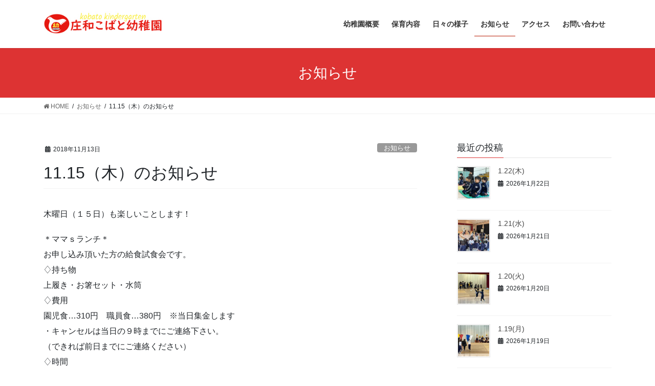

--- FILE ---
content_type: text/html; charset=UTF-8
request_url: https://skobato.com/archives/3875
body_size: 17249
content:
<!DOCTYPE html>
<html lang="ja">
<head>
<meta charset="utf-8">
<meta http-equiv="X-UA-Compatible" content="IE=edge">
<meta name="viewport" content="width=device-width, initial-scale=1">

<title>11.15（木）のお知らせ | 庄和こばと幼稚園(春日部市私立幼稚園）</title>
<meta name='robots' content='max-image-preview:large' />
<link rel='dns-prefetch' href='//webfonts.xserver.jp' />
<link rel='dns-prefetch' href='//secure.gravatar.com' />
<link rel='dns-prefetch' href='//stats.wp.com' />
<link rel='dns-prefetch' href='//v0.wordpress.com' />
<link rel='dns-prefetch' href='//i0.wp.com' />
<link rel="alternate" type="application/rss+xml" title="庄和こばと幼稚園(春日部市私立幼稚園） &raquo; フィード" href="https://skobato.com/feed" />
<link rel="alternate" type="application/rss+xml" title="庄和こばと幼稚園(春日部市私立幼稚園） &raquo; コメントフィード" href="https://skobato.com/comments/feed" />
<link rel="alternate" type="application/rss+xml" title="庄和こばと幼稚園(春日部市私立幼稚園） &raquo; 11.15（木）のお知らせ のコメントのフィード" href="https://skobato.com/archives/3875/feed" />
<meta name="description" content="木曜日（１５日）も楽しいことします！＊ママｓランチ＊お申し込み頂いた方の給食試食会です。♢持ち物上履き・お箸セット・水筒♢費用園児食…310円　職員食…380円　※当日集金します・キャンセルは当日の９時までにご連絡下さい。（できれば前日までにご連絡ください）♢時間園児が給食を食べ始めるのは１１：３０頃です。様子を見て頂いた後、11：50までに体育館にいらして下さい。１３時頃終了します。＊廃材について＊沢山のご協力" /><script type="text/javascript">
/* <![CDATA[ */
window._wpemojiSettings = {"baseUrl":"https:\/\/s.w.org\/images\/core\/emoji\/14.0.0\/72x72\/","ext":".png","svgUrl":"https:\/\/s.w.org\/images\/core\/emoji\/14.0.0\/svg\/","svgExt":".svg","source":{"concatemoji":"https:\/\/skobato.com\/wp-includes\/js\/wp-emoji-release.min.js?ver=6.4.7"}};
/*! This file is auto-generated */
!function(i,n){var o,s,e;function c(e){try{var t={supportTests:e,timestamp:(new Date).valueOf()};sessionStorage.setItem(o,JSON.stringify(t))}catch(e){}}function p(e,t,n){e.clearRect(0,0,e.canvas.width,e.canvas.height),e.fillText(t,0,0);var t=new Uint32Array(e.getImageData(0,0,e.canvas.width,e.canvas.height).data),r=(e.clearRect(0,0,e.canvas.width,e.canvas.height),e.fillText(n,0,0),new Uint32Array(e.getImageData(0,0,e.canvas.width,e.canvas.height).data));return t.every(function(e,t){return e===r[t]})}function u(e,t,n){switch(t){case"flag":return n(e,"\ud83c\udff3\ufe0f\u200d\u26a7\ufe0f","\ud83c\udff3\ufe0f\u200b\u26a7\ufe0f")?!1:!n(e,"\ud83c\uddfa\ud83c\uddf3","\ud83c\uddfa\u200b\ud83c\uddf3")&&!n(e,"\ud83c\udff4\udb40\udc67\udb40\udc62\udb40\udc65\udb40\udc6e\udb40\udc67\udb40\udc7f","\ud83c\udff4\u200b\udb40\udc67\u200b\udb40\udc62\u200b\udb40\udc65\u200b\udb40\udc6e\u200b\udb40\udc67\u200b\udb40\udc7f");case"emoji":return!n(e,"\ud83e\udef1\ud83c\udffb\u200d\ud83e\udef2\ud83c\udfff","\ud83e\udef1\ud83c\udffb\u200b\ud83e\udef2\ud83c\udfff")}return!1}function f(e,t,n){var r="undefined"!=typeof WorkerGlobalScope&&self instanceof WorkerGlobalScope?new OffscreenCanvas(300,150):i.createElement("canvas"),a=r.getContext("2d",{willReadFrequently:!0}),o=(a.textBaseline="top",a.font="600 32px Arial",{});return e.forEach(function(e){o[e]=t(a,e,n)}),o}function t(e){var t=i.createElement("script");t.src=e,t.defer=!0,i.head.appendChild(t)}"undefined"!=typeof Promise&&(o="wpEmojiSettingsSupports",s=["flag","emoji"],n.supports={everything:!0,everythingExceptFlag:!0},e=new Promise(function(e){i.addEventListener("DOMContentLoaded",e,{once:!0})}),new Promise(function(t){var n=function(){try{var e=JSON.parse(sessionStorage.getItem(o));if("object"==typeof e&&"number"==typeof e.timestamp&&(new Date).valueOf()<e.timestamp+604800&&"object"==typeof e.supportTests)return e.supportTests}catch(e){}return null}();if(!n){if("undefined"!=typeof Worker&&"undefined"!=typeof OffscreenCanvas&&"undefined"!=typeof URL&&URL.createObjectURL&&"undefined"!=typeof Blob)try{var e="postMessage("+f.toString()+"("+[JSON.stringify(s),u.toString(),p.toString()].join(",")+"));",r=new Blob([e],{type:"text/javascript"}),a=new Worker(URL.createObjectURL(r),{name:"wpTestEmojiSupports"});return void(a.onmessage=function(e){c(n=e.data),a.terminate(),t(n)})}catch(e){}c(n=f(s,u,p))}t(n)}).then(function(e){for(var t in e)n.supports[t]=e[t],n.supports.everything=n.supports.everything&&n.supports[t],"flag"!==t&&(n.supports.everythingExceptFlag=n.supports.everythingExceptFlag&&n.supports[t]);n.supports.everythingExceptFlag=n.supports.everythingExceptFlag&&!n.supports.flag,n.DOMReady=!1,n.readyCallback=function(){n.DOMReady=!0}}).then(function(){return e}).then(function(){var e;n.supports.everything||(n.readyCallback(),(e=n.source||{}).concatemoji?t(e.concatemoji):e.wpemoji&&e.twemoji&&(t(e.twemoji),t(e.wpemoji)))}))}((window,document),window._wpemojiSettings);
/* ]]> */
</script>
<link rel='preload' id='sbi_styles-css-preload' href='https://skobato.com/wp-content/plugins/instagram-feed/css/sbi-styles.min.css?ver=6.9.1' as='style' onload="this.onload=null;this.rel='stylesheet'"/>
<link rel='stylesheet' id='sbi_styles-css' href='https://skobato.com/wp-content/plugins/instagram-feed/css/sbi-styles.min.css?ver=6.9.1' media='print' onload="this.media='all'; this.onload=null;">
<link rel='preload' id='vkExUnit_common_style-css-preload' href='https://skobato.com/wp-content/plugins/vk-all-in-one-expansion-unit/assets/css/vkExUnit_style.css?ver=9.110.1.1' as='style' onload="this.onload=null;this.rel='stylesheet'"/>
<link rel='stylesheet' id='vkExUnit_common_style-css' href='https://skobato.com/wp-content/plugins/vk-all-in-one-expansion-unit/assets/css/vkExUnit_style.css?ver=9.110.1.1' media='print' onload="this.media='all'; this.onload=null;">
<style id='vkExUnit_common_style-inline-css' type='text/css'>
:root {--ver_page_top_button_url:url(https://skobato.com/wp-content/plugins/vk-all-in-one-expansion-unit/assets/images/to-top-btn-icon.svg);}@font-face {font-weight: normal;font-style: normal;font-family: "vk_sns";src: url("https://skobato.com/wp-content/plugins/vk-all-in-one-expansion-unit/inc/sns/icons/fonts/vk_sns.eot?-bq20cj");src: url("https://skobato.com/wp-content/plugins/vk-all-in-one-expansion-unit/inc/sns/icons/fonts/vk_sns.eot?#iefix-bq20cj") format("embedded-opentype"),url("https://skobato.com/wp-content/plugins/vk-all-in-one-expansion-unit/inc/sns/icons/fonts/vk_sns.woff?-bq20cj") format("woff"),url("https://skobato.com/wp-content/plugins/vk-all-in-one-expansion-unit/inc/sns/icons/fonts/vk_sns.ttf?-bq20cj") format("truetype"),url("https://skobato.com/wp-content/plugins/vk-all-in-one-expansion-unit/inc/sns/icons/fonts/vk_sns.svg?-bq20cj#vk_sns") format("svg");}
.veu_promotion-alert__content--text {border: 1px solid rgba(0,0,0,0.125);padding: 0.5em 1em;border-radius: var(--vk-size-radius);margin-bottom: var(--vk-margin-block-bottom);font-size: 0.875rem;}/* Alert Content部分に段落タグを入れた場合に最後の段落の余白を0にする */.veu_promotion-alert__content--text p:last-of-type{margin-bottom:0;margin-top: 0;}
</style>
<style id='wp-emoji-styles-inline-css' type='text/css'>

	img.wp-smiley, img.emoji {
		display: inline !important;
		border: none !important;
		box-shadow: none !important;
		height: 1em !important;
		width: 1em !important;
		margin: 0 0.07em !important;
		vertical-align: -0.1em !important;
		background: none !important;
		padding: 0 !important;
	}
</style>
<link rel='preload' id='wp-block-library-css-preload' href='https://skobato.com/wp-includes/css/dist/block-library/style.min.css?ver=6.4.7' as='style' onload="this.onload=null;this.rel='stylesheet'"/>
<link rel='stylesheet' id='wp-block-library-css' href='https://skobato.com/wp-includes/css/dist/block-library/style.min.css?ver=6.4.7' media='print' onload="this.media='all'; this.onload=null;">
<style id='wp-block-library-inline-css' type='text/css'>
.has-text-align-justify{text-align:justify;}
.vk-cols--reverse{flex-direction:row-reverse}.vk-cols--hasbtn{margin-bottom:0}.vk-cols--hasbtn>.row>.vk_gridColumn_item,.vk-cols--hasbtn>.wp-block-column{position:relative;padding-bottom:3em}.vk-cols--hasbtn>.row>.vk_gridColumn_item>.wp-block-buttons,.vk-cols--hasbtn>.row>.vk_gridColumn_item>.vk_button,.vk-cols--hasbtn>.wp-block-column>.wp-block-buttons,.vk-cols--hasbtn>.wp-block-column>.vk_button{position:absolute;bottom:0;width:100%}.vk-cols--fit.wp-block-columns{gap:0}.vk-cols--fit.wp-block-columns,.vk-cols--fit.wp-block-columns:not(.is-not-stacked-on-mobile){margin-top:0;margin-bottom:0;justify-content:space-between}.vk-cols--fit.wp-block-columns>.wp-block-column *:last-child,.vk-cols--fit.wp-block-columns:not(.is-not-stacked-on-mobile)>.wp-block-column *:last-child{margin-bottom:0}.vk-cols--fit.wp-block-columns>.wp-block-column>.wp-block-cover,.vk-cols--fit.wp-block-columns:not(.is-not-stacked-on-mobile)>.wp-block-column>.wp-block-cover{margin-top:0}.vk-cols--fit.wp-block-columns.has-background,.vk-cols--fit.wp-block-columns:not(.is-not-stacked-on-mobile).has-background{padding:0}@media(max-width: 599px){.vk-cols--fit.wp-block-columns:not(.has-background)>.wp-block-column:not(.has-background),.vk-cols--fit.wp-block-columns:not(.is-not-stacked-on-mobile):not(.has-background)>.wp-block-column:not(.has-background){padding-left:0 !important;padding-right:0 !important}}@media(min-width: 782px){.vk-cols--fit.wp-block-columns .block-editor-block-list__block.wp-block-column:not(:first-child),.vk-cols--fit.wp-block-columns>.wp-block-column:not(:first-child),.vk-cols--fit.wp-block-columns:not(.is-not-stacked-on-mobile) .block-editor-block-list__block.wp-block-column:not(:first-child),.vk-cols--fit.wp-block-columns:not(.is-not-stacked-on-mobile)>.wp-block-column:not(:first-child){margin-left:0}}@media(min-width: 600px)and (max-width: 781px){.vk-cols--fit.wp-block-columns .wp-block-column:nth-child(2n),.vk-cols--fit.wp-block-columns:not(.is-not-stacked-on-mobile) .wp-block-column:nth-child(2n){margin-left:0}.vk-cols--fit.wp-block-columns .wp-block-column:not(:only-child),.vk-cols--fit.wp-block-columns:not(.is-not-stacked-on-mobile) .wp-block-column:not(:only-child){flex-basis:50% !important}}.vk-cols--fit--gap1.wp-block-columns{gap:1px}@media(min-width: 600px)and (max-width: 781px){.vk-cols--fit--gap1.wp-block-columns .wp-block-column:not(:only-child){flex-basis:calc(50% - 1px) !important}}.vk-cols--fit.vk-cols--grid>.block-editor-block-list__block,.vk-cols--fit.vk-cols--grid>.wp-block-column,.vk-cols--fit.vk-cols--grid:not(.is-not-stacked-on-mobile)>.block-editor-block-list__block,.vk-cols--fit.vk-cols--grid:not(.is-not-stacked-on-mobile)>.wp-block-column{flex-basis:50%;box-sizing:border-box}@media(max-width: 599px){.vk-cols--fit.vk-cols--grid.vk-cols--grid--alignfull>.wp-block-column:nth-child(2)>.wp-block-cover,.vk-cols--fit.vk-cols--grid.vk-cols--grid--alignfull>.wp-block-column:nth-child(2)>.vk_outer,.vk-cols--fit.vk-cols--grid:not(.is-not-stacked-on-mobile).vk-cols--grid--alignfull>.wp-block-column:nth-child(2)>.wp-block-cover,.vk-cols--fit.vk-cols--grid:not(.is-not-stacked-on-mobile).vk-cols--grid--alignfull>.wp-block-column:nth-child(2)>.vk_outer{width:100vw;margin-right:calc((100% - 100vw)/2);margin-left:calc((100% - 100vw)/2)}}@media(min-width: 600px){.vk-cols--fit.vk-cols--grid.vk-cols--grid--alignfull>.wp-block-column:nth-child(2)>.wp-block-cover,.vk-cols--fit.vk-cols--grid.vk-cols--grid--alignfull>.wp-block-column:nth-child(2)>.vk_outer,.vk-cols--fit.vk-cols--grid:not(.is-not-stacked-on-mobile).vk-cols--grid--alignfull>.wp-block-column:nth-child(2)>.wp-block-cover,.vk-cols--fit.vk-cols--grid:not(.is-not-stacked-on-mobile).vk-cols--grid--alignfull>.wp-block-column:nth-child(2)>.vk_outer{margin-right:calc(100% - 50vw);width:50vw}}@media(min-width: 600px){.vk-cols--fit.vk-cols--grid.vk-cols--grid--alignfull.vk-cols--reverse>.wp-block-column,.vk-cols--fit.vk-cols--grid:not(.is-not-stacked-on-mobile).vk-cols--grid--alignfull.vk-cols--reverse>.wp-block-column{margin-left:0;margin-right:0}.vk-cols--fit.vk-cols--grid.vk-cols--grid--alignfull.vk-cols--reverse>.wp-block-column:nth-child(2)>.wp-block-cover,.vk-cols--fit.vk-cols--grid.vk-cols--grid--alignfull.vk-cols--reverse>.wp-block-column:nth-child(2)>.vk_outer,.vk-cols--fit.vk-cols--grid:not(.is-not-stacked-on-mobile).vk-cols--grid--alignfull.vk-cols--reverse>.wp-block-column:nth-child(2)>.wp-block-cover,.vk-cols--fit.vk-cols--grid:not(.is-not-stacked-on-mobile).vk-cols--grid--alignfull.vk-cols--reverse>.wp-block-column:nth-child(2)>.vk_outer{margin-left:calc(100% - 50vw)}}.vk-cols--menu h2,.vk-cols--menu h3,.vk-cols--menu h4,.vk-cols--menu h5{margin-bottom:.2em;text-shadow:#000 0 0 10px}.vk-cols--menu h2:first-child,.vk-cols--menu h3:first-child,.vk-cols--menu h4:first-child,.vk-cols--menu h5:first-child{margin-top:0}.vk-cols--menu p{margin-bottom:1rem;text-shadow:#000 0 0 10px}.vk-cols--menu .wp-block-cover__inner-container:last-child{margin-bottom:0}.vk-cols--fitbnrs .wp-block-column .wp-block-cover:hover img{filter:unset}.vk-cols--fitbnrs .wp-block-column .wp-block-cover:hover{background-color:unset}.vk-cols--fitbnrs .wp-block-column .wp-block-cover:hover .wp-block-cover__image-background{filter:unset !important}.vk-cols--fitbnrs .wp-block-cover .wp-block-cover__inner-container{position:absolute;height:100%;width:100%}.vk-cols--fitbnrs .vk_button{height:100%;margin:0}.vk-cols--fitbnrs .vk_button .vk_button_btn,.vk-cols--fitbnrs .vk_button .btn{height:100%;width:100%;border:none;box-shadow:none;background-color:unset !important;transition:unset}.vk-cols--fitbnrs .vk_button .vk_button_btn:hover,.vk-cols--fitbnrs .vk_button .btn:hover{transition:unset}.vk-cols--fitbnrs .vk_button .vk_button_btn:after,.vk-cols--fitbnrs .vk_button .btn:after{border:none}.vk-cols--fitbnrs .vk_button .vk_button_link_txt{width:100%;position:absolute;top:50%;left:50%;transform:translateY(-50%) translateX(-50%);font-size:2rem;text-shadow:#000 0 0 10px}.vk-cols--fitbnrs .vk_button .vk_button_link_subCaption{width:100%;position:absolute;top:calc(50% + 2.2em);left:50%;transform:translateY(-50%) translateX(-50%);text-shadow:#000 0 0 10px}@media(min-width: 992px){.vk-cols--media.wp-block-columns{gap:3rem}}.vk-fit-map figure{margin-bottom:0}.vk-fit-map iframe{position:relative;margin-bottom:0;display:block;max-height:400px;width:100vw}.vk-fit-map:is(.alignfull,.alignwide) div{max-width:100%}.vk-table--th--width25 :where(tr>*:first-child){width:25%}.vk-table--th--width30 :where(tr>*:first-child){width:30%}.vk-table--th--width35 :where(tr>*:first-child){width:35%}.vk-table--th--width40 :where(tr>*:first-child){width:40%}.vk-table--th--bg-bright :where(tr>*:first-child){background-color:var(--wp--preset--color--bg-secondary, rgba(0, 0, 0, 0.05))}@media(max-width: 599px){.vk-table--mobile-block :is(th,td){width:100%;display:block}.vk-table--mobile-block.wp-block-table table :is(th,td){border-top:none}}.vk-table--width--th25 :where(tr>*:first-child){width:25%}.vk-table--width--th30 :where(tr>*:first-child){width:30%}.vk-table--width--th35 :where(tr>*:first-child){width:35%}.vk-table--width--th40 :where(tr>*:first-child){width:40%}.no-margin{margin:0}@media(max-width: 599px){.wp-block-image.vk-aligncenter--mobile>.alignright{float:none;margin-left:auto;margin-right:auto}.vk-no-padding-horizontal--mobile{padding-left:0 !important;padding-right:0 !important}}
/* VK Color Palettes */
</style>
<link rel='preload' id='mediaelement-css-preload' href='https://skobato.com/wp-includes/js/mediaelement/mediaelementplayer-legacy.min.css?ver=4.2.17' as='style' onload="this.onload=null;this.rel='stylesheet'"/>
<link rel='stylesheet' id='mediaelement-css' href='https://skobato.com/wp-includes/js/mediaelement/mediaelementplayer-legacy.min.css?ver=4.2.17' media='print' onload="this.media='all'; this.onload=null;">
<link rel='preload' id='wp-mediaelement-css-preload' href='https://skobato.com/wp-includes/js/mediaelement/wp-mediaelement.min.css?ver=6.4.7' as='style' onload="this.onload=null;this.rel='stylesheet'"/>
<link rel='stylesheet' id='wp-mediaelement-css' href='https://skobato.com/wp-includes/js/mediaelement/wp-mediaelement.min.css?ver=6.4.7' media='print' onload="this.media='all'; this.onload=null;">
<style id='jetpack-sharing-buttons-style-inline-css' type='text/css'>
.jetpack-sharing-buttons__services-list{display:flex;flex-direction:row;flex-wrap:wrap;gap:0;list-style-type:none;margin:5px;padding:0}.jetpack-sharing-buttons__services-list.has-small-icon-size{font-size:12px}.jetpack-sharing-buttons__services-list.has-normal-icon-size{font-size:16px}.jetpack-sharing-buttons__services-list.has-large-icon-size{font-size:24px}.jetpack-sharing-buttons__services-list.has-huge-icon-size{font-size:36px}@media print{.jetpack-sharing-buttons__services-list{display:none!important}}.editor-styles-wrapper .wp-block-jetpack-sharing-buttons{gap:0;padding-inline-start:0}ul.jetpack-sharing-buttons__services-list.has-background{padding:1.25em 2.375em}
</style>
<style id='pdfemb-pdf-embedder-viewer-style-inline-css' type='text/css'>
.wp-block-pdfemb-pdf-embedder-viewer{max-width:none}

</style>
<link rel='stylesheet' id='vk-swiper-style-css' href='https://skobato.com/wp-content/plugins/vk-blocks/vendor/vektor-inc/vk-swiper/src/assets/css/swiper-bundle.min.css?ver=11.0.2' type='text/css' media='all' />
<link rel='stylesheet' id='vk-blocks-build-css-css' href='https://skobato.com/wp-content/plugins/vk-blocks/build/block-build.css?ver=1.93.0.1' type='text/css' media='all' />
<style id='vk-blocks-build-css-inline-css' type='text/css'>
:root {--vk_flow-arrow: url(https://skobato.com/wp-content/plugins/vk-blocks/inc/vk-blocks/images/arrow_bottom.svg);--vk_image-mask-circle: url(https://skobato.com/wp-content/plugins/vk-blocks/inc/vk-blocks/images/circle.svg);--vk_image-mask-wave01: url(https://skobato.com/wp-content/plugins/vk-blocks/inc/vk-blocks/images/wave01.svg);--vk_image-mask-wave02: url(https://skobato.com/wp-content/plugins/vk-blocks/inc/vk-blocks/images/wave02.svg);--vk_image-mask-wave03: url(https://skobato.com/wp-content/plugins/vk-blocks/inc/vk-blocks/images/wave03.svg);--vk_image-mask-wave04: url(https://skobato.com/wp-content/plugins/vk-blocks/inc/vk-blocks/images/wave04.svg);}

	:root {

		--vk-balloon-border-width:1px;

		--vk-balloon-speech-offset:-12px;
	}
	
</style>
<style id='classic-theme-styles-inline-css' type='text/css'>
/*! This file is auto-generated */
.wp-block-button__link{color:#fff;background-color:#32373c;border-radius:9999px;box-shadow:none;text-decoration:none;padding:calc(.667em + 2px) calc(1.333em + 2px);font-size:1.125em}.wp-block-file__button{background:#32373c;color:#fff;text-decoration:none}
</style>
<style id='global-styles-inline-css' type='text/css'>
body{--wp--preset--color--black: #000000;--wp--preset--color--cyan-bluish-gray: #abb8c3;--wp--preset--color--white: #ffffff;--wp--preset--color--pale-pink: #f78da7;--wp--preset--color--vivid-red: #cf2e2e;--wp--preset--color--luminous-vivid-orange: #ff6900;--wp--preset--color--luminous-vivid-amber: #fcb900;--wp--preset--color--light-green-cyan: #7bdcb5;--wp--preset--color--vivid-green-cyan: #00d084;--wp--preset--color--pale-cyan-blue: #8ed1fc;--wp--preset--color--vivid-cyan-blue: #0693e3;--wp--preset--color--vivid-purple: #9b51e0;--wp--preset--gradient--vivid-cyan-blue-to-vivid-purple: linear-gradient(135deg,rgba(6,147,227,1) 0%,rgb(155,81,224) 100%);--wp--preset--gradient--light-green-cyan-to-vivid-green-cyan: linear-gradient(135deg,rgb(122,220,180) 0%,rgb(0,208,130) 100%);--wp--preset--gradient--luminous-vivid-amber-to-luminous-vivid-orange: linear-gradient(135deg,rgba(252,185,0,1) 0%,rgba(255,105,0,1) 100%);--wp--preset--gradient--luminous-vivid-orange-to-vivid-red: linear-gradient(135deg,rgba(255,105,0,1) 0%,rgb(207,46,46) 100%);--wp--preset--gradient--very-light-gray-to-cyan-bluish-gray: linear-gradient(135deg,rgb(238,238,238) 0%,rgb(169,184,195) 100%);--wp--preset--gradient--cool-to-warm-spectrum: linear-gradient(135deg,rgb(74,234,220) 0%,rgb(151,120,209) 20%,rgb(207,42,186) 40%,rgb(238,44,130) 60%,rgb(251,105,98) 80%,rgb(254,248,76) 100%);--wp--preset--gradient--blush-light-purple: linear-gradient(135deg,rgb(255,206,236) 0%,rgb(152,150,240) 100%);--wp--preset--gradient--blush-bordeaux: linear-gradient(135deg,rgb(254,205,165) 0%,rgb(254,45,45) 50%,rgb(107,0,62) 100%);--wp--preset--gradient--luminous-dusk: linear-gradient(135deg,rgb(255,203,112) 0%,rgb(199,81,192) 50%,rgb(65,88,208) 100%);--wp--preset--gradient--pale-ocean: linear-gradient(135deg,rgb(255,245,203) 0%,rgb(182,227,212) 50%,rgb(51,167,181) 100%);--wp--preset--gradient--electric-grass: linear-gradient(135deg,rgb(202,248,128) 0%,rgb(113,206,126) 100%);--wp--preset--gradient--midnight: linear-gradient(135deg,rgb(2,3,129) 0%,rgb(40,116,252) 100%);--wp--preset--font-size--small: 13px;--wp--preset--font-size--medium: 20px;--wp--preset--font-size--large: 36px;--wp--preset--font-size--x-large: 42px;--wp--preset--spacing--20: 0.44rem;--wp--preset--spacing--30: 0.67rem;--wp--preset--spacing--40: 1rem;--wp--preset--spacing--50: 1.5rem;--wp--preset--spacing--60: 2.25rem;--wp--preset--spacing--70: 3.38rem;--wp--preset--spacing--80: 5.06rem;--wp--preset--shadow--natural: 6px 6px 9px rgba(0, 0, 0, 0.2);--wp--preset--shadow--deep: 12px 12px 50px rgba(0, 0, 0, 0.4);--wp--preset--shadow--sharp: 6px 6px 0px rgba(0, 0, 0, 0.2);--wp--preset--shadow--outlined: 6px 6px 0px -3px rgba(255, 255, 255, 1), 6px 6px rgba(0, 0, 0, 1);--wp--preset--shadow--crisp: 6px 6px 0px rgba(0, 0, 0, 1);}:where(.is-layout-flex){gap: 0.5em;}:where(.is-layout-grid){gap: 0.5em;}body .is-layout-flow > .alignleft{float: left;margin-inline-start: 0;margin-inline-end: 2em;}body .is-layout-flow > .alignright{float: right;margin-inline-start: 2em;margin-inline-end: 0;}body .is-layout-flow > .aligncenter{margin-left: auto !important;margin-right: auto !important;}body .is-layout-constrained > .alignleft{float: left;margin-inline-start: 0;margin-inline-end: 2em;}body .is-layout-constrained > .alignright{float: right;margin-inline-start: 2em;margin-inline-end: 0;}body .is-layout-constrained > .aligncenter{margin-left: auto !important;margin-right: auto !important;}body .is-layout-constrained > :where(:not(.alignleft):not(.alignright):not(.alignfull)){max-width: var(--wp--style--global--content-size);margin-left: auto !important;margin-right: auto !important;}body .is-layout-constrained > .alignwide{max-width: var(--wp--style--global--wide-size);}body .is-layout-flex{display: flex;}body .is-layout-flex{flex-wrap: wrap;align-items: center;}body .is-layout-flex > *{margin: 0;}body .is-layout-grid{display: grid;}body .is-layout-grid > *{margin: 0;}:where(.wp-block-columns.is-layout-flex){gap: 2em;}:where(.wp-block-columns.is-layout-grid){gap: 2em;}:where(.wp-block-post-template.is-layout-flex){gap: 1.25em;}:where(.wp-block-post-template.is-layout-grid){gap: 1.25em;}.has-black-color{color: var(--wp--preset--color--black) !important;}.has-cyan-bluish-gray-color{color: var(--wp--preset--color--cyan-bluish-gray) !important;}.has-white-color{color: var(--wp--preset--color--white) !important;}.has-pale-pink-color{color: var(--wp--preset--color--pale-pink) !important;}.has-vivid-red-color{color: var(--wp--preset--color--vivid-red) !important;}.has-luminous-vivid-orange-color{color: var(--wp--preset--color--luminous-vivid-orange) !important;}.has-luminous-vivid-amber-color{color: var(--wp--preset--color--luminous-vivid-amber) !important;}.has-light-green-cyan-color{color: var(--wp--preset--color--light-green-cyan) !important;}.has-vivid-green-cyan-color{color: var(--wp--preset--color--vivid-green-cyan) !important;}.has-pale-cyan-blue-color{color: var(--wp--preset--color--pale-cyan-blue) !important;}.has-vivid-cyan-blue-color{color: var(--wp--preset--color--vivid-cyan-blue) !important;}.has-vivid-purple-color{color: var(--wp--preset--color--vivid-purple) !important;}.has-black-background-color{background-color: var(--wp--preset--color--black) !important;}.has-cyan-bluish-gray-background-color{background-color: var(--wp--preset--color--cyan-bluish-gray) !important;}.has-white-background-color{background-color: var(--wp--preset--color--white) !important;}.has-pale-pink-background-color{background-color: var(--wp--preset--color--pale-pink) !important;}.has-vivid-red-background-color{background-color: var(--wp--preset--color--vivid-red) !important;}.has-luminous-vivid-orange-background-color{background-color: var(--wp--preset--color--luminous-vivid-orange) !important;}.has-luminous-vivid-amber-background-color{background-color: var(--wp--preset--color--luminous-vivid-amber) !important;}.has-light-green-cyan-background-color{background-color: var(--wp--preset--color--light-green-cyan) !important;}.has-vivid-green-cyan-background-color{background-color: var(--wp--preset--color--vivid-green-cyan) !important;}.has-pale-cyan-blue-background-color{background-color: var(--wp--preset--color--pale-cyan-blue) !important;}.has-vivid-cyan-blue-background-color{background-color: var(--wp--preset--color--vivid-cyan-blue) !important;}.has-vivid-purple-background-color{background-color: var(--wp--preset--color--vivid-purple) !important;}.has-black-border-color{border-color: var(--wp--preset--color--black) !important;}.has-cyan-bluish-gray-border-color{border-color: var(--wp--preset--color--cyan-bluish-gray) !important;}.has-white-border-color{border-color: var(--wp--preset--color--white) !important;}.has-pale-pink-border-color{border-color: var(--wp--preset--color--pale-pink) !important;}.has-vivid-red-border-color{border-color: var(--wp--preset--color--vivid-red) !important;}.has-luminous-vivid-orange-border-color{border-color: var(--wp--preset--color--luminous-vivid-orange) !important;}.has-luminous-vivid-amber-border-color{border-color: var(--wp--preset--color--luminous-vivid-amber) !important;}.has-light-green-cyan-border-color{border-color: var(--wp--preset--color--light-green-cyan) !important;}.has-vivid-green-cyan-border-color{border-color: var(--wp--preset--color--vivid-green-cyan) !important;}.has-pale-cyan-blue-border-color{border-color: var(--wp--preset--color--pale-cyan-blue) !important;}.has-vivid-cyan-blue-border-color{border-color: var(--wp--preset--color--vivid-cyan-blue) !important;}.has-vivid-purple-border-color{border-color: var(--wp--preset--color--vivid-purple) !important;}.has-vivid-cyan-blue-to-vivid-purple-gradient-background{background: var(--wp--preset--gradient--vivid-cyan-blue-to-vivid-purple) !important;}.has-light-green-cyan-to-vivid-green-cyan-gradient-background{background: var(--wp--preset--gradient--light-green-cyan-to-vivid-green-cyan) !important;}.has-luminous-vivid-amber-to-luminous-vivid-orange-gradient-background{background: var(--wp--preset--gradient--luminous-vivid-amber-to-luminous-vivid-orange) !important;}.has-luminous-vivid-orange-to-vivid-red-gradient-background{background: var(--wp--preset--gradient--luminous-vivid-orange-to-vivid-red) !important;}.has-very-light-gray-to-cyan-bluish-gray-gradient-background{background: var(--wp--preset--gradient--very-light-gray-to-cyan-bluish-gray) !important;}.has-cool-to-warm-spectrum-gradient-background{background: var(--wp--preset--gradient--cool-to-warm-spectrum) !important;}.has-blush-light-purple-gradient-background{background: var(--wp--preset--gradient--blush-light-purple) !important;}.has-blush-bordeaux-gradient-background{background: var(--wp--preset--gradient--blush-bordeaux) !important;}.has-luminous-dusk-gradient-background{background: var(--wp--preset--gradient--luminous-dusk) !important;}.has-pale-ocean-gradient-background{background: var(--wp--preset--gradient--pale-ocean) !important;}.has-electric-grass-gradient-background{background: var(--wp--preset--gradient--electric-grass) !important;}.has-midnight-gradient-background{background: var(--wp--preset--gradient--midnight) !important;}.has-small-font-size{font-size: var(--wp--preset--font-size--small) !important;}.has-medium-font-size{font-size: var(--wp--preset--font-size--medium) !important;}.has-large-font-size{font-size: var(--wp--preset--font-size--large) !important;}.has-x-large-font-size{font-size: var(--wp--preset--font-size--x-large) !important;}
.wp-block-navigation a:where(:not(.wp-element-button)){color: inherit;}
:where(.wp-block-post-template.is-layout-flex){gap: 1.25em;}:where(.wp-block-post-template.is-layout-grid){gap: 1.25em;}
:where(.wp-block-columns.is-layout-flex){gap: 2em;}:where(.wp-block-columns.is-layout-grid){gap: 2em;}
.wp-block-pullquote{font-size: 1.5em;line-height: 1.6;}
</style>
<link rel='preload' id='contact-form-7-css-preload' href='https://skobato.com/wp-content/plugins/contact-form-7/includes/css/styles.css?ver=5.9.2' as='style' onload="this.onload=null;this.rel='stylesheet'"/>
<link rel='stylesheet' id='contact-form-7-css' href='https://skobato.com/wp-content/plugins/contact-form-7/includes/css/styles.css?ver=5.9.2' media='print' onload="this.media='all'; this.onload=null;">
<link rel='stylesheet' id='bootstrap-4-style-css' href='https://skobato.com/wp-content/themes/lightning/_g2/library/bootstrap-4/css/bootstrap.min.css?ver=4.5.0' type='text/css' media='all' />
<link rel='stylesheet' id='lightning-common-style-css' href='https://skobato.com/wp-content/themes/lightning/_g2/assets/css/common.css?ver=15.14.2' type='text/css' media='all' />
<style id='lightning-common-style-inline-css' type='text/css'>
/* vk-mobile-nav */:root {--vk-mobile-nav-menu-btn-bg-src: url("https://skobato.com/wp-content/themes/lightning/_g2/inc/vk-mobile-nav/package/images/vk-menu-btn-black.svg");--vk-mobile-nav-menu-btn-close-bg-src: url("https://skobato.com/wp-content/themes/lightning/_g2/inc/vk-mobile-nav/package/images/vk-menu-close-black.svg");--vk-menu-acc-icon-open-black-bg-src: url("https://skobato.com/wp-content/themes/lightning/_g2/inc/vk-mobile-nav/package/images/vk-menu-acc-icon-open-black.svg");--vk-menu-acc-icon-open-white-bg-src: url("https://skobato.com/wp-content/themes/lightning/_g2/inc/vk-mobile-nav/package/images/vk-menu-acc-icon-open-white.svg");--vk-menu-acc-icon-close-black-bg-src: url("https://skobato.com/wp-content/themes/lightning/_g2/inc/vk-mobile-nav/package/images/vk-menu-close-black.svg");--vk-menu-acc-icon-close-white-bg-src: url("https://skobato.com/wp-content/themes/lightning/_g2/inc/vk-mobile-nav/package/images/vk-menu-close-white.svg");}
</style>
<link rel='stylesheet' id='lightning-design-style-css' href='https://skobato.com/wp-content/themes/lightning/_g2/design-skin/origin2/css/style.css?ver=15.14.2' type='text/css' media='all' />
<style id='lightning-design-style-inline-css' type='text/css'>
:root {--color-key:#dd3333;--wp--preset--color--vk-color-primary:#dd3333;--color-key-dark:#b71800;}
/* ltg common custom */:root {--vk-menu-acc-btn-border-color:#333;--vk-color-primary:#dd3333;--vk-color-primary-dark:#b71800;--vk-color-primary-vivid:#f33838;--color-key:#dd3333;--wp--preset--color--vk-color-primary:#dd3333;--color-key-dark:#b71800;}.veu_color_txt_key { color:#b71800 ; }.veu_color_bg_key { background-color:#b71800 ; }.veu_color_border_key { border-color:#b71800 ; }.btn-default { border-color:#dd3333;color:#dd3333;}.btn-default:focus,.btn-default:hover { border-color:#dd3333;background-color: #dd3333; }.wp-block-search__button,.btn-primary { background-color:#dd3333;border-color:#b71800; }.wp-block-search__button:focus,.wp-block-search__button:hover,.btn-primary:not(:disabled):not(.disabled):active,.btn-primary:focus,.btn-primary:hover { background-color:#b71800;border-color:#dd3333; }.btn-outline-primary { color : #dd3333 ; border-color:#dd3333; }.btn-outline-primary:not(:disabled):not(.disabled):active,.btn-outline-primary:focus,.btn-outline-primary:hover { color : #fff; background-color:#dd3333;border-color:#b71800; }a { color:#337ab7; }
.tagcloud a:before { font-family: "Font Awesome 5 Free";content: "\f02b";font-weight: bold; }
.media .media-body .media-heading a:hover { color:#dd3333; }@media (min-width: 768px){.gMenu > li:before,.gMenu > li.menu-item-has-children::after { border-bottom-color:#b71800 }.gMenu li li { background-color:#b71800 }.gMenu li li a:hover { background-color:#dd3333; }} /* @media (min-width: 768px) */.page-header { background-color:#dd3333; }h2,.mainSection-title { border-top-color:#dd3333; }h3:after,.subSection-title:after { border-bottom-color:#dd3333; }ul.page-numbers li span.page-numbers.current,.page-link dl .post-page-numbers.current { background-color:#dd3333; }.pager li > a { border-color:#dd3333;color:#dd3333;}.pager li > a:hover { background-color:#dd3333;color:#fff;}.siteFooter { border-top-color:#dd3333; }dt { border-left-color:#dd3333; }:root {--g_nav_main_acc_icon_open_url:url(https://skobato.com/wp-content/themes/lightning/_g2/inc/vk-mobile-nav/package/images/vk-menu-acc-icon-open-black.svg);--g_nav_main_acc_icon_close_url: url(https://skobato.com/wp-content/themes/lightning/_g2/inc/vk-mobile-nav/package/images/vk-menu-close-black.svg);--g_nav_sub_acc_icon_open_url: url(https://skobato.com/wp-content/themes/lightning/_g2/inc/vk-mobile-nav/package/images/vk-menu-acc-icon-open-white.svg);--g_nav_sub_acc_icon_close_url: url(https://skobato.com/wp-content/themes/lightning/_g2/inc/vk-mobile-nav/package/images/vk-menu-close-white.svg);}
</style>
<link rel='preload' id='veu-cta-css-preload' href='https://skobato.com/wp-content/plugins/vk-all-in-one-expansion-unit/inc/call-to-action/package/assets/css/style.css?ver=9.110.1.1' as='style' onload="this.onload=null;this.rel='stylesheet'"/>
<link rel='stylesheet' id='veu-cta-css' href='https://skobato.com/wp-content/plugins/vk-all-in-one-expansion-unit/inc/call-to-action/package/assets/css/style.css?ver=9.110.1.1' media='print' onload="this.media='all'; this.onload=null;">
<link rel='preload' id='lightning-theme-style-css-preload' href='https://skobato.com/wp-content/themes/lightning/style.css?ver=15.14.2' as='style' onload="this.onload=null;this.rel='stylesheet'"/>
<link rel='stylesheet' id='lightning-theme-style-css' href='https://skobato.com/wp-content/themes/lightning/style.css?ver=15.14.2' media='print' onload="this.media='all'; this.onload=null;">
<link rel='preload' id='vk-font-awesome-css-preload' href='https://skobato.com/wp-content/themes/lightning/vendor/vektor-inc/font-awesome-versions/src/versions/6/css/all.min.css?ver=6.4.2' as='style' onload="this.onload=null;this.rel='stylesheet'"/>
<link rel='stylesheet' id='vk-font-awesome-css' href='https://skobato.com/wp-content/themes/lightning/vendor/vektor-inc/font-awesome-versions/src/versions/6/css/all.min.css?ver=6.4.2' media='print' onload="this.media='all'; this.onload=null;">
<link rel='preload' id='fancybox-css-preload' href='https://skobato.com/wp-content/plugins/easy-fancybox/fancybox/1.5.4/jquery.fancybox.min.css?ver=6.4.7' as='style' onload="this.onload=null;this.rel='stylesheet'"/>
<link rel='stylesheet' id='fancybox-css' href='https://skobato.com/wp-content/plugins/easy-fancybox/fancybox/1.5.4/jquery.fancybox.min.css?ver=6.4.7' media='print' onload="this.media='all'; this.onload=null;">
<style id='fancybox-inline-css' type='text/css'>
#fancybox-outer{background:#ffffff}#fancybox-content{background:#ffffff;border-color:#ffffff;color:#000000;}#fancybox-title,#fancybox-title-float-main{color:#fff}
</style>
<link rel='preload' id='font-awesome-css-preload' href='https://skobato.com/wp-content/plugins/popup-anything-on-click/assets/css/font-awesome.min.css?ver=2.8.8' as='style' onload="this.onload=null;this.rel='stylesheet'"/>
<link rel='stylesheet' id='font-awesome-css' href='https://skobato.com/wp-content/plugins/popup-anything-on-click/assets/css/font-awesome.min.css?ver=2.8.8' media='print' onload="this.media='all'; this.onload=null;">
<link rel='preload' id='popupaoc-public-style-css-preload' href='https://skobato.com/wp-content/plugins/popup-anything-on-click/assets/css/popupaoc-public.css?ver=2.8.8' as='style' onload="this.onload=null;this.rel='stylesheet'"/>
<link rel='stylesheet' id='popupaoc-public-style-css' href='https://skobato.com/wp-content/plugins/popup-anything-on-click/assets/css/popupaoc-public.css?ver=2.8.8' media='print' onload="this.media='all'; this.onload=null;">
<link rel='preload' id='jetpack_css-css-preload' href='https://skobato.com/wp-content/plugins/jetpack/css/jetpack.css?ver=13.2.3' as='style' onload="this.onload=null;this.rel='stylesheet'"/>
<link rel='stylesheet' id='jetpack_css-css' href='https://skobato.com/wp-content/plugins/jetpack/css/jetpack.css?ver=13.2.3' media='print' onload="this.media='all'; this.onload=null;">
<script type="text/javascript" src="https://skobato.com/wp-includes/js/jquery/jquery.min.js?ver=3.7.1" id="jquery-core-js"></script>
<script type="text/javascript" src="https://skobato.com/wp-includes/js/jquery/jquery-migrate.min.js?ver=3.4.1" id="jquery-migrate-js"></script>
<script type="text/javascript" src="//webfonts.xserver.jp/js/xserverv3.js?fadein=0&amp;ver=2.0.8" id="typesquare_std-js"></script>
<link rel="https://api.w.org/" href="https://skobato.com/wp-json/" /><link rel="alternate" type="application/json" href="https://skobato.com/wp-json/wp/v2/posts/3875" /><link rel="EditURI" type="application/rsd+xml" title="RSD" href="https://skobato.com/xmlrpc.php?rsd" />
<meta name="generator" content="WordPress 6.4.7" />
<link rel="canonical" href="https://skobato.com/archives/3875" />
<link rel='shortlink' href='https://wp.me/p9Zh1r-10v' />
<link rel="alternate" type="application/json+oembed" href="https://skobato.com/wp-json/oembed/1.0/embed?url=https%3A%2F%2Fskobato.com%2Farchives%2F3875" />
<link rel="alternate" type="text/xml+oembed" href="https://skobato.com/wp-json/oembed/1.0/embed?url=https%3A%2F%2Fskobato.com%2Farchives%2F3875&#038;format=xml" />
<style type="text/css">* Custom css for Access Category Password form */
	.acpwd-container {
	
	}
	
	.acpwd-added-excerpt {
	}
	
	.acpwd-info-message {
	
	}
	
	.acpwd-form {
	
	}
	.acpwd-pass {
	
	}
	
	.acpwd-submit {
	
	}
	
	.acpwd-error-message {
		color: darkred;
	}</style>	<style>img#wpstats{display:none}</style>
		<style id="lightning-color-custom-for-plugins" type="text/css">/* ltg theme common */.color_key_bg,.color_key_bg_hover:hover{background-color: #dd3333;}.color_key_txt,.color_key_txt_hover:hover{color: #dd3333;}.color_key_border,.color_key_border_hover:hover{border-color: #dd3333;}.color_key_dark_bg,.color_key_dark_bg_hover:hover{background-color: #b71800;}.color_key_dark_txt,.color_key_dark_txt_hover:hover{color: #b71800;}.color_key_dark_border,.color_key_dark_border_hover:hover{border-color: #b71800;}</style><style type="text/css" id="custom-background-css">
body.custom-background { background-color: #ffffff; }
</style>
	<link rel="icon" href="https://i0.wp.com/skobato.com/wp-content/uploads/2018/07/cropped-506a32386517d1c379b028bb00b2e3b0.jpg?fit=32%2C32&#038;ssl=1" sizes="32x32" />
<link rel="icon" href="https://i0.wp.com/skobato.com/wp-content/uploads/2018/07/cropped-506a32386517d1c379b028bb00b2e3b0.jpg?fit=192%2C192&#038;ssl=1" sizes="192x192" />
<link rel="apple-touch-icon" href="https://i0.wp.com/skobato.com/wp-content/uploads/2018/07/cropped-506a32386517d1c379b028bb00b2e3b0.jpg?fit=180%2C180&#038;ssl=1" />
<meta name="msapplication-TileImage" content="https://i0.wp.com/skobato.com/wp-content/uploads/2018/07/cropped-506a32386517d1c379b028bb00b2e3b0.jpg?fit=270%2C270&#038;ssl=1" />
<style type="text/css" id="wp-custom-css">/*reCAPTCHAのロゴを非表示*/
.grecaptcha-badge {
	visibility: hidden; 
}</style>		<style type="text/css">/* VK CSS Customize */h1.entry-title:first-letter,.single h1.entry-title:first-letter{color:inherit;/* End VK CSS Customize */</style>
			<!-- [ VK All in One Expansion Unit Article Structure Data ] --><script type="application/ld+json">{"@context":"https://schema.org/","@type":"Article","headline":"11.15（木）のお知らせ","image":"","datePublished":"2018-11-13T16:21:31+09:00","dateModified":"2018-11-13T16:33:20+09:00","author":{"@type":"","name":"shiina","url":"https://skobato.com/","sameAs":""}}</script><!-- [ / VK All in One Expansion Unit Article Structure Data ] -->
</head>
<body class="post-template-default single single-post postid-3875 single-format-standard custom-background vk-blocks sidebar-fix sidebar-fix-priority-top bootstrap4 device-pc fa_v6_css post-name-11-15%ef%bc%88%e6%9c%a8%ef%bc%89%e3%81%ae%e3%81%8a%e7%9f%a5%e3%82%89%e3%81%9b category-news post-type-post">
<a class="skip-link screen-reader-text" href="#main">コンテンツへスキップ</a>
<a class="skip-link screen-reader-text" href="#vk-mobile-nav">ナビゲーションに移動</a>
<header class="siteHeader">
		<div class="container siteHeadContainer">
		<div class="navbar-header">
						<p class="navbar-brand siteHeader_logo">
			<a href="https://skobato.com/">
				<span><img src="https://skobato.com/wp-content/uploads/2021/07/552eb4aed1593e952e7a12c7b8a0e9e1.jpg" alt="庄和こばと幼稚園(春日部市私立幼稚園）" /></span>
			</a>
			</p>
					</div>

					<div id="gMenu_outer" class="gMenu_outer">
				<nav class="menu-%e3%83%88%e3%83%83%e3%83%97%e3%83%a1%e3%83%8b%e3%83%a5%e3%83%bc-container"><ul id="menu-%e3%83%88%e3%83%83%e3%83%97%e3%83%a1%e3%83%8b%e3%83%a5%e3%83%bc" class="menu gMenu vk-menu-acc"><li id="menu-item-3562" class="menu-item menu-item-type-post_type menu-item-object-page menu-item-has-children"><a href="https://skobato.com/torikumi"><strong class="gMenu_name">幼稚園概要</strong></a>
<ul class="sub-menu">
	<li id="menu-item-234" class="menu-item menu-item-type-post_type menu-item-object-page"><a href="https://skobato.com/gaiyou">沿革</a></li>
</ul>
</li>
<li id="menu-item-3823" class="menu-item menu-item-type-post_type menu-item-object-page menu-item-has-children"><a href="https://skobato.com/kyouiku"><strong class="gMenu_name">保育内容</strong></a>
<ul class="sub-menu">
	<li id="menu-item-3825" class="menu-item menu-item-type-post_type menu-item-object-page"><a href="https://skobato.com/kyouiku/cm">表現遊び</a></li>
	<li id="menu-item-3824" class="menu-item menu-item-type-post_type menu-item-object-page"><a href="https://skobato.com/kyouiku/byouga">描画・絵手紙</a></li>
	<li id="menu-item-3819" class="menu-item menu-item-type-post_type menu-item-object-page"><a href="https://skobato.com/kyouiku/zoukei">造形活動</a></li>
	<li id="menu-item-3822" class="menu-item menu-item-type-post_type menu-item-object-page"><a href="https://skobato.com/kyouiku/taiiku">体育</a></li>
	<li id="menu-item-3821" class="menu-item menu-item-type-post_type menu-item-object-page"><a href="https://skobato.com/kyouiku/kyouzai">もじあそび・ことばあそび・かずあそび</a></li>
	<li id="menu-item-3820" class="menu-item menu-item-type-post_type menu-item-object-page"><a href="https://skobato.com/kyouiku/kankyou">環境・地域との交流</a></li>
</ul>
</li>
<li id="menu-item-237" class="menu-item menu-item-type-taxonomy menu-item-object-category menu-item-has-children"><a href="https://skobato.com/archives/category/photo"><strong class="gMenu_name">日々の様子</strong></a>
<ul class="sub-menu">
	<li id="menu-item-16635" class="menu-item menu-item-type-taxonomy menu-item-object-category"><a href="https://skobato.com/archives/category/photo">日々の様子</a></li>
	<li id="menu-item-48378" class="menu-item menu-item-type-custom menu-item-object-custom"><a href="https://www.instagram.com/kasukabe_kobato/">Instagram</a></li>
	<li id="menu-item-16628" class="menu-item menu-item-type-post_type menu-item-object-page menu-item-has-children"><a href="https://skobato.com/gallery">ギャラリー</a>
	<ul class="sub-menu">
		<li id="menu-item-16631" class="menu-item menu-item-type-post_type menu-item-object-page menu-item-has-children"><a href="https://skobato.com/hekimengallery">壁面</a>
		<ul class="sub-menu">
			<li id="menu-item-6786" class="menu-item menu-item-type-post_type menu-item-object-page"><a href="https://skobato.com/h30hekimen-2">H30年度　壁面</a></li>
			<li id="menu-item-16415" class="menu-item menu-item-type-post_type menu-item-object-page"><a href="https://skobato.com/r1-hekimen">R1年度　壁面</a></li>
			<li id="menu-item-22854" class="menu-item menu-item-type-post_type menu-item-object-page"><a href="https://skobato.com/gallery/r2%e5%b9%b4%e5%ba%a6%e3%80%80%e5%a3%81%e9%9d%a2">R2年度　壁面</a></li>
			<li id="menu-item-27077" class="menu-item menu-item-type-post_type menu-item-object-page"><a href="https://skobato.com/gallery/r3%e5%b9%b4%e5%ba%a6%e3%80%80%e5%a3%81%e9%9d%a2">R3年度　壁面</a></li>
		</ul>
</li>
		<li id="menu-item-16627" class="menu-item menu-item-type-post_type menu-item-object-page menu-item-has-children"><a href="https://skobato.com/minnanogallery">みんなのギャラリー</a>
		<ul class="sub-menu">
			<li id="menu-item-16629" class="menu-item menu-item-type-post_type menu-item-object-page"><a href="https://skobato.com/tubuyaki">つぶやき</a></li>
			<li id="menu-item-16630" class="menu-item menu-item-type-post_type menu-item-object-page"><a href="https://skobato.com/book">絵本</a></li>
			<li id="menu-item-13529" class="menu-item menu-item-type-post_type menu-item-object-page"><a href="https://skobato.com/2019zoukei">R1造形活動 お店紹介</a></li>
			<li id="menu-item-23023" class="menu-item menu-item-type-post_type menu-item-object-page"><a href="https://skobato.com/r2zoukei">R2造形活動 お店紹介</a></li>
			<li id="menu-item-27076" class="menu-item menu-item-type-post_type menu-item-object-page"><a href="https://skobato.com/r3zoukei">R3造形活動 お店紹介</a></li>
			<li id="menu-item-33536" class="menu-item menu-item-type-post_type menu-item-object-page"><a href="https://skobato.com/r4%e9%80%a0%e5%bd%a2%e6%b4%bb%e5%8b%95-%e3%81%8a%e5%ba%97%e7%b4%b9%e4%bb%8b">R4造形活動 お店紹介</a></li>
			<li id="menu-item-39971" class="menu-item menu-item-type-post_type menu-item-object-page"><a href="https://skobato.com/r5%e9%80%a0%e5%bd%a2%e6%b4%bb%e5%8b%95-%e3%81%8a%e5%ba%97%e7%b4%b9%e4%bb%8b">R5造形活動 お店紹介</a></li>
			<li id="menu-item-46290" class="menu-item menu-item-type-post_type menu-item-object-page"><a href="https://skobato.com/r%ef%bc%96%e9%80%a0%e5%bd%a2%e6%b4%bb%e5%8b%95%e3%80%80%e3%81%8a%e5%ba%97%e7%b4%b9%e4%bb%8b">R６造形活動　お店紹介</a></li>
			<li id="menu-item-52748" class="menu-item menu-item-type-post_type menu-item-object-page"><a href="https://skobato.com/52711-2">R7造形活動　お店紹介</a></li>
		</ul>
</li>
	</ul>
</li>
</ul>
</li>
<li id="menu-item-238" class="menu-item menu-item-type-taxonomy menu-item-object-category current-post-ancestor current-menu-parent current-post-parent"><a href="https://skobato.com/archives/category/news"><strong class="gMenu_name">お知らせ</strong></a></li>
<li id="menu-item-235" class="menu-item menu-item-type-post_type menu-item-object-page"><a href="https://skobato.com/map"><strong class="gMenu_name">アクセス</strong></a></li>
<li id="menu-item-236" class="menu-item menu-item-type-post_type menu-item-object-page"><a href="https://skobato.com/mail"><strong class="gMenu_name">お問い合わせ</strong></a></li>
</ul></nav>			</div>
			</div>
	</header>

<div class="section page-header"><div class="container"><div class="row"><div class="col-md-12">
<div class="page-header_pageTitle">
お知らせ</div>
</div></div></div></div><!-- [ /.page-header ] -->


<!-- [ .breadSection ] --><div class="section breadSection"><div class="container"><div class="row"><ol class="breadcrumb" itemscope itemtype="https://schema.org/BreadcrumbList"><li id="panHome" itemprop="itemListElement" itemscope itemtype="http://schema.org/ListItem"><a itemprop="item" href="https://skobato.com/"><span itemprop="name"><i class="fa fa-home"></i> HOME</span></a><meta itemprop="position" content="1" /></li><li itemprop="itemListElement" itemscope itemtype="http://schema.org/ListItem"><a itemprop="item" href="https://skobato.com/archives/category/news"><span itemprop="name">お知らせ</span></a><meta itemprop="position" content="2" /></li><li><span>11.15（木）のお知らせ</span><meta itemprop="position" content="3" /></li></ol></div></div></div><!-- [ /.breadSection ] -->

<div class="section siteContent">
<div class="container">
<div class="row">

	<div class="col mainSection mainSection-col-two baseSection vk_posts-mainSection" id="main" role="main">
				<article id="post-3875" class="entry entry-full post-3875 post type-post status-publish format-standard hentry category-news">

	
	
		<header class="entry-header">
			<div class="entry-meta">


<span class="published entry-meta_items">2018年11月13日</span>

<span class="entry-meta_items entry-meta_updated entry-meta_hidden">/ 最終更新日時 : <span class="updated">2018年11月13日</span></span>


	
	<span class="vcard author entry-meta_items entry-meta_items_author entry-meta_hidden"><span class="fn">shiina</span></span>



<span class="entry-meta_items entry-meta_items_term"><a href="https://skobato.com/archives/category/news" class="btn btn-xs btn-primary entry-meta_items_term_button" style="background-color:#999999;border:none;">お知らせ</a></span>
</div>
				<h1 class="entry-title">
											11.15（木）のお知らせ									</h1>
		</header>

	
	
	<div class="entry-body">
				<p><span id="more-3875"></span>木曜日（１５日）も楽しいことします！</p>
<p>＊ママｓランチ＊<br />
お申し込み頂いた方の給食試食会です。<br />
♢持ち物<br />
上履き・お箸セット・水筒<br />
♢費用<br />
園児食…310円　職員食…380円　※当日集金します<br />
・キャンセルは当日の９時までにご連絡下さい。<br />
（できれば前日までにご連絡ください）<br />
♢時間<br />
園児が給食を食べ始めるのは１１：３０頃です。<br />
様子を見て頂いた後、11：50までに体育館にいらして下さい。<br />
１３時頃終了します。</p>
<p>＊廃材について＊<br />
沢山のご協力ありがとうございました！</p>
<p>──　今日（11/13）の病欠状況　──<br />
年少（９9）：1名<br />
咳<br />
年中（１０6）：1名<br />
熱<br />
年長（１００）3名<br />
熱　咳</p>
			</div>

	
	
	
	
		<div class="entry-footer">

			<div class="entry-meta-dataList"><dl><dt>カテゴリー</dt><dd><a href="https://skobato.com/archives/category/news">お知らせ</a></dd></dl></div>
		</div><!-- [ /.entry-footer ] -->
	
	
			
	
		
		
		
		
	
	
</article><!-- [ /#post-3875 ] -->


	<div class="vk_posts postNextPrev">

		<div id="post-3845" class="vk_post vk_post-postType-post card card-post card-horizontal card-sm vk_post-col-xs-12 vk_post-col-sm-12 vk_post-col-md-6 post-3845 post type-post status-publish format-standard has-post-thumbnail hentry category-photo"><div class="card-horizontal-inner-row"><div class="vk_post-col-5 col-5 card-img-outer"><div class="vk_post_imgOuter"><a href="https://skobato.com/archives/3845"><div class="card-img-overlay"><span class="vk_post_imgOuter_singleTermLabel" style="color:#fff;background-color:#999999">日々の様子</span></div><img src="https://i0.wp.com/skobato.com/wp-content/uploads/2018/11/DSC04985.jpg?fit=300%2C225&amp;ssl=1" class="vk_post_imgOuter_img card-img card-img-use-bg wp-post-image" sizes="(max-width: 300px) 100vw, 300px" /></a></div><!-- [ /.vk_post_imgOuter ] --></div><!-- /.col --><div class="vk_post-col-7 col-7"><div class="vk_post_body card-body"><p class="postNextPrev_label">前の記事</p><h5 class="vk_post_title card-title"><a href="https://skobato.com/archives/3845">11.13</a></h5><div class="vk_post_date card-date published">2018年11月13日</div></div><!-- [ /.card-body ] --></div><!-- /.col --></div><!-- [ /.row ] --></div><!-- [ /.card ] -->
		<div id="post-3913" class="vk_post vk_post-postType-post card card-post card-horizontal card-sm vk_post-col-xs-12 vk_post-col-sm-12 vk_post-col-md-6 card-horizontal-reverse postNextPrev_next post-3913 post type-post status-publish format-standard hentry category-news"><div class="card-horizontal-inner-row"><div class="vk_post-col-5 col-5 card-img-outer"><div class="vk_post_imgOuter" style="background-image:url(https://skobato.com/wp-content/themes/lightning/_g2/assets/images/no-image.png)"><a href="https://skobato.com/archives/3913"><div class="card-img-overlay"><span class="vk_post_imgOuter_singleTermLabel" style="color:#fff;background-color:#999999">お知らせ</span></div><img src="https://skobato.com/wp-content/themes/lightning/_g2/assets/images/no-image.png" class="vk_post_imgOuter_img card-img card-img-use-bg" /></a></div><!-- [ /.vk_post_imgOuter ] --></div><!-- /.col --><div class="vk_post-col-7 col-7"><div class="vk_post_body card-body"><p class="postNextPrev_label">次の記事</p><h5 class="vk_post_title card-title"><a href="https://skobato.com/archives/3913">11.16（金）のお知らせ</a></h5><div class="vk_post_date card-date published">2018年11月15日</div></div><!-- [ /.card-body ] --></div><!-- /.col --></div><!-- [ /.row ] --></div><!-- [ /.card ] -->
		</div>
					</div><!-- [ /.mainSection ] -->

			<div class="col subSection sideSection sideSection-col-two baseSection">
						

<aside class="widget widget_postlist">
<h1 class="subSection-title">最近の投稿</h1>

  <div class="media">

	
	  <div class="media-left postList_thumbnail">
		<a href="https://skobato.com/archives/53644">
		<img width="150" height="150" src="https://i0.wp.com/skobato.com/wp-content/uploads/2026/01/IMG_2786-2.jpg?resize=150%2C150&amp;ssl=1" class="attachment-thumbnail size-thumbnail wp-post-image" alt="" decoding="async" loading="lazy" srcset="https://i0.wp.com/skobato.com/wp-content/uploads/2026/01/IMG_2786-2.jpg?resize=150%2C150&amp;ssl=1 150w, https://i0.wp.com/skobato.com/wp-content/uploads/2026/01/IMG_2786-2.jpg?zoom=2&amp;resize=150%2C150&amp;ssl=1 300w, https://i0.wp.com/skobato.com/wp-content/uploads/2026/01/IMG_2786-2.jpg?zoom=3&amp;resize=150%2C150&amp;ssl=1 450w" sizes="(max-width: 150px) 100vw, 150px" data-attachment-id="53646" data-permalink="https://skobato.com/archives/53644/img_2786-2" data-orig-file="https://i0.wp.com/skobato.com/wp-content/uploads/2026/01/IMG_2786-2.jpg?fit=800%2C600&amp;ssl=1" data-orig-size="800,600" data-comments-opened="0" data-image-meta="{&quot;aperture&quot;:&quot;1.78&quot;,&quot;credit&quot;:&quot;&quot;,&quot;camera&quot;:&quot;iPhone 14 Pro&quot;,&quot;caption&quot;:&quot;&quot;,&quot;created_timestamp&quot;:&quot;1769077103&quot;,&quot;copyright&quot;:&quot;&quot;,&quot;focal_length&quot;:&quot;6.86&quot;,&quot;iso&quot;:&quot;100&quot;,&quot;shutter_speed&quot;:&quot;0.01&quot;,&quot;title&quot;:&quot;&quot;,&quot;orientation&quot;:&quot;1&quot;}" data-image-title="IMG_2786 2" data-image-description="" data-image-caption="" data-medium-file="https://i0.wp.com/skobato.com/wp-content/uploads/2026/01/IMG_2786-2.jpg?fit=300%2C225&amp;ssl=1" data-large-file="https://i0.wp.com/skobato.com/wp-content/uploads/2026/01/IMG_2786-2.jpg?fit=800%2C600&amp;ssl=1" />		</a>
	  </div>

	
	<div class="media-body">
	  <h4 class="media-heading"><a href="https://skobato.com/archives/53644">1.22(木)</a></h4>
	  <div class="published entry-meta_items">2026年1月22日</div>
	</div>
  </div>


  <div class="media">

	
	  <div class="media-left postList_thumbnail">
		<a href="https://skobato.com/archives/53625">
		<img width="150" height="150" src="https://i0.wp.com/skobato.com/wp-content/uploads/2026/01/72304_0.jpg?resize=150%2C150&amp;ssl=1" class="attachment-thumbnail size-thumbnail wp-post-image" alt="" decoding="async" loading="lazy" srcset="https://i0.wp.com/skobato.com/wp-content/uploads/2026/01/72304_0.jpg?resize=150%2C150&amp;ssl=1 150w, https://i0.wp.com/skobato.com/wp-content/uploads/2026/01/72304_0.jpg?zoom=2&amp;resize=150%2C150&amp;ssl=1 300w, https://i0.wp.com/skobato.com/wp-content/uploads/2026/01/72304_0.jpg?zoom=3&amp;resize=150%2C150&amp;ssl=1 450w" sizes="(max-width: 150px) 100vw, 150px" data-attachment-id="53634" data-permalink="https://skobato.com/archives/53625/72304_0" data-orig-file="https://i0.wp.com/skobato.com/wp-content/uploads/2026/01/72304_0.jpg?fit=800%2C600&amp;ssl=1" data-orig-size="800,600" data-comments-opened="0" data-image-meta="{&quot;aperture&quot;:&quot;0&quot;,&quot;credit&quot;:&quot;&quot;,&quot;camera&quot;:&quot;&quot;,&quot;caption&quot;:&quot;&quot;,&quot;created_timestamp&quot;:&quot;0&quot;,&quot;copyright&quot;:&quot;&quot;,&quot;focal_length&quot;:&quot;0&quot;,&quot;iso&quot;:&quot;0&quot;,&quot;shutter_speed&quot;:&quot;0&quot;,&quot;title&quot;:&quot;&quot;,&quot;orientation&quot;:&quot;1&quot;}" data-image-title="72304_0" data-image-description="" data-image-caption="" data-medium-file="https://i0.wp.com/skobato.com/wp-content/uploads/2026/01/72304_0.jpg?fit=300%2C225&amp;ssl=1" data-large-file="https://i0.wp.com/skobato.com/wp-content/uploads/2026/01/72304_0.jpg?fit=800%2C600&amp;ssl=1" />		</a>
	  </div>

	
	<div class="media-body">
	  <h4 class="media-heading"><a href="https://skobato.com/archives/53625">1.21(水)</a></h4>
	  <div class="published entry-meta_items">2026年1月21日</div>
	</div>
  </div>


  <div class="media">

	
	  <div class="media-left postList_thumbnail">
		<a href="https://skobato.com/archives/53592">
		<img width="150" height="150" src="https://i0.wp.com/skobato.com/wp-content/uploads/2026/01/IMG_2768.jpg?resize=150%2C150&amp;ssl=1" class="attachment-thumbnail size-thumbnail wp-post-image" alt="" decoding="async" loading="lazy" srcset="https://i0.wp.com/skobato.com/wp-content/uploads/2026/01/IMG_2768.jpg?resize=150%2C150&amp;ssl=1 150w, https://i0.wp.com/skobato.com/wp-content/uploads/2026/01/IMG_2768.jpg?zoom=2&amp;resize=150%2C150&amp;ssl=1 300w, https://i0.wp.com/skobato.com/wp-content/uploads/2026/01/IMG_2768.jpg?zoom=3&amp;resize=150%2C150&amp;ssl=1 450w" sizes="(max-width: 150px) 100vw, 150px" data-attachment-id="53618" data-permalink="https://skobato.com/archives/53592/img_2768-3" data-orig-file="https://i0.wp.com/skobato.com/wp-content/uploads/2026/01/IMG_2768.jpg?fit=800%2C600&amp;ssl=1" data-orig-size="800,600" data-comments-opened="0" data-image-meta="{&quot;aperture&quot;:&quot;1.78&quot;,&quot;credit&quot;:&quot;&quot;,&quot;camera&quot;:&quot;iPhone 14 Pro&quot;,&quot;caption&quot;:&quot;&quot;,&quot;created_timestamp&quot;:&quot;1768876270&quot;,&quot;copyright&quot;:&quot;&quot;,&quot;focal_length&quot;:&quot;6.86&quot;,&quot;iso&quot;:&quot;64&quot;,&quot;shutter_speed&quot;:&quot;0.0060606060606061&quot;,&quot;title&quot;:&quot;&quot;,&quot;orientation&quot;:&quot;1&quot;}" data-image-title="IMG_2768" data-image-description="" data-image-caption="" data-medium-file="https://i0.wp.com/skobato.com/wp-content/uploads/2026/01/IMG_2768.jpg?fit=300%2C225&amp;ssl=1" data-large-file="https://i0.wp.com/skobato.com/wp-content/uploads/2026/01/IMG_2768.jpg?fit=800%2C600&amp;ssl=1" />		</a>
	  </div>

	
	<div class="media-body">
	  <h4 class="media-heading"><a href="https://skobato.com/archives/53592">1.20(火)</a></h4>
	  <div class="published entry-meta_items">2026年1月20日</div>
	</div>
  </div>


  <div class="media">

	
	  <div class="media-left postList_thumbnail">
		<a href="https://skobato.com/archives/53568">
		<img width="150" height="150" src="https://i0.wp.com/skobato.com/wp-content/uploads/2026/01/IMG_4513.jpg?resize=150%2C150&amp;ssl=1" class="attachment-thumbnail size-thumbnail wp-post-image" alt="" decoding="async" loading="lazy" srcset="https://i0.wp.com/skobato.com/wp-content/uploads/2026/01/IMG_4513.jpg?resize=150%2C150&amp;ssl=1 150w, https://i0.wp.com/skobato.com/wp-content/uploads/2026/01/IMG_4513.jpg?zoom=2&amp;resize=150%2C150&amp;ssl=1 300w, https://i0.wp.com/skobato.com/wp-content/uploads/2026/01/IMG_4513.jpg?zoom=3&amp;resize=150%2C150&amp;ssl=1 450w" sizes="(max-width: 150px) 100vw, 150px" data-attachment-id="53588" data-permalink="https://skobato.com/archives/53568/img_4513-3" data-orig-file="https://i0.wp.com/skobato.com/wp-content/uploads/2026/01/IMG_4513.jpg?fit=800%2C600&amp;ssl=1" data-orig-size="800,600" data-comments-opened="0" data-image-meta="{&quot;aperture&quot;:&quot;1.8&quot;,&quot;credit&quot;:&quot;&quot;,&quot;camera&quot;:&quot;iPhone 11&quot;,&quot;caption&quot;:&quot;&quot;,&quot;created_timestamp&quot;:&quot;1768796184&quot;,&quot;copyright&quot;:&quot;&quot;,&quot;focal_length&quot;:&quot;4.25&quot;,&quot;iso&quot;:&quot;40&quot;,&quot;shutter_speed&quot;:&quot;0.01&quot;,&quot;title&quot;:&quot;&quot;,&quot;orientation&quot;:&quot;1&quot;}" data-image-title="IMG_4513" data-image-description="" data-image-caption="" data-medium-file="https://i0.wp.com/skobato.com/wp-content/uploads/2026/01/IMG_4513.jpg?fit=300%2C225&amp;ssl=1" data-large-file="https://i0.wp.com/skobato.com/wp-content/uploads/2026/01/IMG_4513.jpg?fit=800%2C600&amp;ssl=1" />		</a>
	  </div>

	
	<div class="media-body">
	  <h4 class="media-heading"><a href="https://skobato.com/archives/53568">1.19(月)</a></h4>
	  <div class="published entry-meta_items">2026年1月19日</div>
	</div>
  </div>


  <div class="media">

	
	  <div class="media-left postList_thumbnail">
		<a href="https://skobato.com/archives/53539">
		<img width="150" height="150" src="https://i0.wp.com/skobato.com/wp-content/uploads/2026/01/IMG_2723.jpg?resize=150%2C150&amp;ssl=1" class="attachment-thumbnail size-thumbnail wp-post-image" alt="" decoding="async" loading="lazy" srcset="https://i0.wp.com/skobato.com/wp-content/uploads/2026/01/IMG_2723.jpg?resize=150%2C150&amp;ssl=1 150w, https://i0.wp.com/skobato.com/wp-content/uploads/2026/01/IMG_2723.jpg?zoom=2&amp;resize=150%2C150&amp;ssl=1 300w, https://i0.wp.com/skobato.com/wp-content/uploads/2026/01/IMG_2723.jpg?zoom=3&amp;resize=150%2C150&amp;ssl=1 450w" sizes="(max-width: 150px) 100vw, 150px" data-attachment-id="53544" data-permalink="https://skobato.com/archives/53539/img_2723" data-orig-file="https://i0.wp.com/skobato.com/wp-content/uploads/2026/01/IMG_2723.jpg?fit=800%2C600&amp;ssl=1" data-orig-size="800,600" data-comments-opened="0" data-image-meta="{&quot;aperture&quot;:&quot;1.78&quot;,&quot;credit&quot;:&quot;&quot;,&quot;camera&quot;:&quot;iPhone 14 Pro&quot;,&quot;caption&quot;:&quot;&quot;,&quot;created_timestamp&quot;:&quot;1768526225&quot;,&quot;copyright&quot;:&quot;&quot;,&quot;focal_length&quot;:&quot;6.86&quot;,&quot;iso&quot;:&quot;64&quot;,&quot;shutter_speed&quot;:&quot;0.01&quot;,&quot;title&quot;:&quot;&quot;,&quot;orientation&quot;:&quot;1&quot;}" data-image-title="IMG_2723" data-image-description="" data-image-caption="" data-medium-file="https://i0.wp.com/skobato.com/wp-content/uploads/2026/01/IMG_2723.jpg?fit=300%2C225&amp;ssl=1" data-large-file="https://i0.wp.com/skobato.com/wp-content/uploads/2026/01/IMG_2723.jpg?fit=800%2C600&amp;ssl=1" />		</a>
	  </div>

	
	<div class="media-body">
	  <h4 class="media-heading"><a href="https://skobato.com/archives/53539">1.16(金)</a></h4>
	  <div class="published entry-meta_items">2026年1月16日</div>
	</div>
  </div>


  <div class="media">

	
	  <div class="media-left postList_thumbnail">
		<a href="https://skobato.com/archives/53512">
		<img width="150" height="150" src="https://i0.wp.com/skobato.com/wp-content/uploads/2026/01/S__44810248_0.jpg?resize=150%2C150&amp;ssl=1" class="attachment-thumbnail size-thumbnail wp-post-image" alt="" decoding="async" loading="lazy" srcset="https://i0.wp.com/skobato.com/wp-content/uploads/2026/01/S__44810248_0.jpg?resize=150%2C150&amp;ssl=1 150w, https://i0.wp.com/skobato.com/wp-content/uploads/2026/01/S__44810248_0.jpg?zoom=2&amp;resize=150%2C150&amp;ssl=1 300w, https://i0.wp.com/skobato.com/wp-content/uploads/2026/01/S__44810248_0.jpg?zoom=3&amp;resize=150%2C150&amp;ssl=1 450w" sizes="(max-width: 150px) 100vw, 150px" data-attachment-id="53531" data-permalink="https://skobato.com/archives/53512/s__44810248_0" data-orig-file="https://i0.wp.com/skobato.com/wp-content/uploads/2026/01/S__44810248_0.jpg?fit=800%2C600&amp;ssl=1" data-orig-size="800,600" data-comments-opened="0" data-image-meta="{&quot;aperture&quot;:&quot;0&quot;,&quot;credit&quot;:&quot;&quot;,&quot;camera&quot;:&quot;&quot;,&quot;caption&quot;:&quot;&quot;,&quot;created_timestamp&quot;:&quot;0&quot;,&quot;copyright&quot;:&quot;&quot;,&quot;focal_length&quot;:&quot;0&quot;,&quot;iso&quot;:&quot;0&quot;,&quot;shutter_speed&quot;:&quot;0&quot;,&quot;title&quot;:&quot;&quot;,&quot;orientation&quot;:&quot;1&quot;}" data-image-title="S__44810248_0" data-image-description="" data-image-caption="" data-medium-file="https://i0.wp.com/skobato.com/wp-content/uploads/2026/01/S__44810248_0.jpg?fit=300%2C225&amp;ssl=1" data-large-file="https://i0.wp.com/skobato.com/wp-content/uploads/2026/01/S__44810248_0.jpg?fit=800%2C600&amp;ssl=1" />		</a>
	  </div>

	
	<div class="media-body">
	  <h4 class="media-heading"><a href="https://skobato.com/archives/53512">1.15(木)</a></h4>
	  <div class="published entry-meta_items">2026年1月15日</div>
	</div>
  </div>


  <div class="media">

	
	  <div class="media-left postList_thumbnail">
		<a href="https://skobato.com/archives/53487">
		<img width="150" height="150" src="https://i0.wp.com/skobato.com/wp-content/uploads/2026/01/IMG_2698.jpg?resize=150%2C150&amp;ssl=1" class="attachment-thumbnail size-thumbnail wp-post-image" alt="" decoding="async" loading="lazy" srcset="https://i0.wp.com/skobato.com/wp-content/uploads/2026/01/IMG_2698.jpg?resize=150%2C150&amp;ssl=1 150w, https://i0.wp.com/skobato.com/wp-content/uploads/2026/01/IMG_2698.jpg?zoom=2&amp;resize=150%2C150&amp;ssl=1 300w, https://i0.wp.com/skobato.com/wp-content/uploads/2026/01/IMG_2698.jpg?zoom=3&amp;resize=150%2C150&amp;ssl=1 450w" sizes="(max-width: 150px) 100vw, 150px" data-attachment-id="53508" data-permalink="https://skobato.com/archives/53487/img_2698-3" data-orig-file="https://i0.wp.com/skobato.com/wp-content/uploads/2026/01/IMG_2698.jpg?fit=800%2C600&amp;ssl=1" data-orig-size="800,600" data-comments-opened="0" data-image-meta="{&quot;aperture&quot;:&quot;1.78&quot;,&quot;credit&quot;:&quot;&quot;,&quot;camera&quot;:&quot;iPhone 14 Pro&quot;,&quot;caption&quot;:&quot;&quot;,&quot;created_timestamp&quot;:&quot;1768389100&quot;,&quot;copyright&quot;:&quot;&quot;,&quot;focal_length&quot;:&quot;6.86&quot;,&quot;iso&quot;:&quot;64&quot;,&quot;shutter_speed&quot;:&quot;0.005&quot;,&quot;title&quot;:&quot;&quot;,&quot;orientation&quot;:&quot;1&quot;}" data-image-title="IMG_2698" data-image-description="" data-image-caption="" data-medium-file="https://i0.wp.com/skobato.com/wp-content/uploads/2026/01/IMG_2698.jpg?fit=300%2C225&amp;ssl=1" data-large-file="https://i0.wp.com/skobato.com/wp-content/uploads/2026/01/IMG_2698.jpg?fit=800%2C600&amp;ssl=1" />		</a>
	  </div>

	
	<div class="media-body">
	  <h4 class="media-heading"><a href="https://skobato.com/archives/53487">1.14(水)</a></h4>
	  <div class="published entry-meta_items">2026年1月14日</div>
	</div>
  </div>


  <div class="media">

	
	  <div class="media-left postList_thumbnail">
		<a href="https://skobato.com/archives/53463">
		<img width="150" height="150" src="https://i0.wp.com/skobato.com/wp-content/uploads/2026/01/S__50978824_0.jpg?resize=150%2C150&amp;ssl=1" class="attachment-thumbnail size-thumbnail wp-post-image" alt="" decoding="async" loading="lazy" srcset="https://i0.wp.com/skobato.com/wp-content/uploads/2026/01/S__50978824_0.jpg?resize=150%2C150&amp;ssl=1 150w, https://i0.wp.com/skobato.com/wp-content/uploads/2026/01/S__50978824_0.jpg?zoom=2&amp;resize=150%2C150&amp;ssl=1 300w, https://i0.wp.com/skobato.com/wp-content/uploads/2026/01/S__50978824_0.jpg?zoom=3&amp;resize=150%2C150&amp;ssl=1 450w" sizes="(max-width: 150px) 100vw, 150px" data-attachment-id="53473" data-permalink="https://skobato.com/archives/53463/s__50978824_0" data-orig-file="https://i0.wp.com/skobato.com/wp-content/uploads/2026/01/S__50978824_0.jpg?fit=800%2C600&amp;ssl=1" data-orig-size="800,600" data-comments-opened="0" data-image-meta="{&quot;aperture&quot;:&quot;0&quot;,&quot;credit&quot;:&quot;&quot;,&quot;camera&quot;:&quot;&quot;,&quot;caption&quot;:&quot;&quot;,&quot;created_timestamp&quot;:&quot;0&quot;,&quot;copyright&quot;:&quot;&quot;,&quot;focal_length&quot;:&quot;0&quot;,&quot;iso&quot;:&quot;0&quot;,&quot;shutter_speed&quot;:&quot;0&quot;,&quot;title&quot;:&quot;&quot;,&quot;orientation&quot;:&quot;1&quot;}" data-image-title="S__50978824_0" data-image-description="" data-image-caption="" data-medium-file="https://i0.wp.com/skobato.com/wp-content/uploads/2026/01/S__50978824_0.jpg?fit=300%2C225&amp;ssl=1" data-large-file="https://i0.wp.com/skobato.com/wp-content/uploads/2026/01/S__50978824_0.jpg?fit=800%2C600&amp;ssl=1" />		</a>
	  </div>

	
	<div class="media-body">
	  <h4 class="media-heading"><a href="https://skobato.com/archives/53463">1.13(火)</a></h4>
	  <div class="published entry-meta_items">2026年1月13日</div>
	</div>
  </div>


  <div class="media">

	
	  <div class="media-left postList_thumbnail">
		<a href="https://skobato.com/archives/53433">
		<img width="150" height="150" src="https://i0.wp.com/skobato.com/wp-content/uploads/2026/01/IMG_2658.jpg?resize=150%2C150&amp;ssl=1" class="attachment-thumbnail size-thumbnail wp-post-image" alt="" decoding="async" loading="lazy" srcset="https://i0.wp.com/skobato.com/wp-content/uploads/2026/01/IMG_2658.jpg?resize=150%2C150&amp;ssl=1 150w, https://i0.wp.com/skobato.com/wp-content/uploads/2026/01/IMG_2658.jpg?zoom=2&amp;resize=150%2C150&amp;ssl=1 300w, https://i0.wp.com/skobato.com/wp-content/uploads/2026/01/IMG_2658.jpg?zoom=3&amp;resize=150%2C150&amp;ssl=1 450w" sizes="(max-width: 150px) 100vw, 150px" data-attachment-id="53459" data-permalink="https://skobato.com/archives/53433/img_2658-3" data-orig-file="https://i0.wp.com/skobato.com/wp-content/uploads/2026/01/IMG_2658.jpg?fit=800%2C600&amp;ssl=1" data-orig-size="800,600" data-comments-opened="0" data-image-meta="{&quot;aperture&quot;:&quot;1.78&quot;,&quot;credit&quot;:&quot;&quot;,&quot;camera&quot;:&quot;iPhone 14 Pro&quot;,&quot;caption&quot;:&quot;&quot;,&quot;created_timestamp&quot;:&quot;1767959916&quot;,&quot;copyright&quot;:&quot;&quot;,&quot;focal_length&quot;:&quot;6.86&quot;,&quot;iso&quot;:&quot;50&quot;,&quot;shutter_speed&quot;:&quot;0.008&quot;,&quot;title&quot;:&quot;&quot;,&quot;orientation&quot;:&quot;1&quot;}" data-image-title="IMG_2658" data-image-description="" data-image-caption="" data-medium-file="https://i0.wp.com/skobato.com/wp-content/uploads/2026/01/IMG_2658.jpg?fit=300%2C225&amp;ssl=1" data-large-file="https://i0.wp.com/skobato.com/wp-content/uploads/2026/01/IMG_2658.jpg?fit=800%2C600&amp;ssl=1" />		</a>
	  </div>

	
	<div class="media-body">
	  <h4 class="media-heading"><a href="https://skobato.com/archives/53433">1.9(金)</a></h4>
	  <div class="published entry-meta_items">2026年1月9日</div>
	</div>
  </div>


  <div class="media">

	
	  <div class="media-left postList_thumbnail">
		<a href="https://skobato.com/archives/53420">
		<img width="150" height="150" src="https://i0.wp.com/skobato.com/wp-content/uploads/2026/01/IMG_8186.jpg?resize=150%2C150&amp;ssl=1" class="attachment-thumbnail size-thumbnail wp-post-image" alt="" decoding="async" loading="lazy" srcset="https://i0.wp.com/skobato.com/wp-content/uploads/2026/01/IMG_8186.jpg?resize=150%2C150&amp;ssl=1 150w, https://i0.wp.com/skobato.com/wp-content/uploads/2026/01/IMG_8186.jpg?zoom=2&amp;resize=150%2C150&amp;ssl=1 300w, https://i0.wp.com/skobato.com/wp-content/uploads/2026/01/IMG_8186.jpg?zoom=3&amp;resize=150%2C150&amp;ssl=1 450w" sizes="(max-width: 150px) 100vw, 150px" data-attachment-id="53425" data-permalink="https://skobato.com/archives/53420/img_8186" data-orig-file="https://i0.wp.com/skobato.com/wp-content/uploads/2026/01/IMG_8186.jpg?fit=800%2C600&amp;ssl=1" data-orig-size="800,600" data-comments-opened="0" data-image-meta="{&quot;aperture&quot;:&quot;1.6&quot;,&quot;credit&quot;:&quot;&quot;,&quot;camera&quot;:&quot;iPhone 17&quot;,&quot;caption&quot;:&quot;&quot;,&quot;created_timestamp&quot;:&quot;1767833832&quot;,&quot;copyright&quot;:&quot;&quot;,&quot;focal_length&quot;:&quot;5.960000038147&quot;,&quot;iso&quot;:&quot;50&quot;,&quot;shutter_speed&quot;:&quot;0.00026102845210128&quot;,&quot;title&quot;:&quot;&quot;,&quot;orientation&quot;:&quot;1&quot;}" data-image-title="IMG_8186" data-image-description="" data-image-caption="" data-medium-file="https://i0.wp.com/skobato.com/wp-content/uploads/2026/01/IMG_8186.jpg?fit=300%2C225&amp;ssl=1" data-large-file="https://i0.wp.com/skobato.com/wp-content/uploads/2026/01/IMG_8186.jpg?fit=800%2C600&amp;ssl=1" />		</a>
	  </div>

	
	<div class="media-body">
	  <h4 class="media-heading"><a href="https://skobato.com/archives/53420">1.8(木)</a></h4>
	  <div class="published entry-meta_items">2026年1月8日</div>
	</div>
  </div>

</aside>

<aside class="widget widget_categories widget_link_list">
<nav class="localNav">
<h1 class="subSection-title">カテゴリー</h1>
<ul>
		<li class="cat-item cat-item-1"><a href="https://skobato.com/archives/category/news">お知らせ</a>
</li>
	<li class="cat-item cat-item-2"><a href="https://skobato.com/archives/category/photo">日々の様子</a>
</li>
</ul>
</nav>
</aside>

<aside class="widget widget_archive widget_link_list">
<nav class="localNav">
<h1 class="subSection-title">アーカイブ</h1>
<ul>
		<li><a href='https://skobato.com/archives/date/2026/01'>2026年1月</a></li>
	<li><a href='https://skobato.com/archives/date/2025/12'>2025年12月</a></li>
	<li><a href='https://skobato.com/archives/date/2025/11'>2025年11月</a></li>
	<li><a href='https://skobato.com/archives/date/2025/10'>2025年10月</a></li>
	<li><a href='https://skobato.com/archives/date/2025/09'>2025年9月</a></li>
	<li><a href='https://skobato.com/archives/date/2025/08'>2025年8月</a></li>
	<li><a href='https://skobato.com/archives/date/2025/07'>2025年7月</a></li>
	<li><a href='https://skobato.com/archives/date/2025/06'>2025年6月</a></li>
	<li><a href='https://skobato.com/archives/date/2025/05'>2025年5月</a></li>
	<li><a href='https://skobato.com/archives/date/2025/04'>2025年4月</a></li>
	<li><a href='https://skobato.com/archives/date/2025/03'>2025年3月</a></li>
	<li><a href='https://skobato.com/archives/date/2025/02'>2025年2月</a></li>
	<li><a href='https://skobato.com/archives/date/2025/01'>2025年1月</a></li>
	<li><a href='https://skobato.com/archives/date/2024/12'>2024年12月</a></li>
	<li><a href='https://skobato.com/archives/date/2024/11'>2024年11月</a></li>
	<li><a href='https://skobato.com/archives/date/2024/10'>2024年10月</a></li>
	<li><a href='https://skobato.com/archives/date/2024/09'>2024年9月</a></li>
	<li><a href='https://skobato.com/archives/date/2024/08'>2024年8月</a></li>
	<li><a href='https://skobato.com/archives/date/2024/07'>2024年7月</a></li>
	<li><a href='https://skobato.com/archives/date/2024/06'>2024年6月</a></li>
	<li><a href='https://skobato.com/archives/date/2024/05'>2024年5月</a></li>
	<li><a href='https://skobato.com/archives/date/2024/04'>2024年4月</a></li>
	<li><a href='https://skobato.com/archives/date/2024/03'>2024年3月</a></li>
	<li><a href='https://skobato.com/archives/date/2024/02'>2024年2月</a></li>
	<li><a href='https://skobato.com/archives/date/2024/01'>2024年1月</a></li>
	<li><a href='https://skobato.com/archives/date/2023/12'>2023年12月</a></li>
	<li><a href='https://skobato.com/archives/date/2023/11'>2023年11月</a></li>
	<li><a href='https://skobato.com/archives/date/2023/10'>2023年10月</a></li>
	<li><a href='https://skobato.com/archives/date/2023/09'>2023年9月</a></li>
	<li><a href='https://skobato.com/archives/date/2023/08'>2023年8月</a></li>
	<li><a href='https://skobato.com/archives/date/2023/07'>2023年7月</a></li>
	<li><a href='https://skobato.com/archives/date/2023/06'>2023年6月</a></li>
	<li><a href='https://skobato.com/archives/date/2023/05'>2023年5月</a></li>
	<li><a href='https://skobato.com/archives/date/2023/04'>2023年4月</a></li>
	<li><a href='https://skobato.com/archives/date/2023/03'>2023年3月</a></li>
	<li><a href='https://skobato.com/archives/date/2023/02'>2023年2月</a></li>
	<li><a href='https://skobato.com/archives/date/2023/01'>2023年1月</a></li>
	<li><a href='https://skobato.com/archives/date/2022/12'>2022年12月</a></li>
	<li><a href='https://skobato.com/archives/date/2022/11'>2022年11月</a></li>
	<li><a href='https://skobato.com/archives/date/2022/10'>2022年10月</a></li>
	<li><a href='https://skobato.com/archives/date/2022/09'>2022年9月</a></li>
	<li><a href='https://skobato.com/archives/date/2022/08'>2022年8月</a></li>
	<li><a href='https://skobato.com/archives/date/2022/07'>2022年7月</a></li>
	<li><a href='https://skobato.com/archives/date/2022/06'>2022年6月</a></li>
	<li><a href='https://skobato.com/archives/date/2022/05'>2022年5月</a></li>
	<li><a href='https://skobato.com/archives/date/2022/04'>2022年4月</a></li>
	<li><a href='https://skobato.com/archives/date/2022/03'>2022年3月</a></li>
	<li><a href='https://skobato.com/archives/date/2022/02'>2022年2月</a></li>
	<li><a href='https://skobato.com/archives/date/2022/01'>2022年1月</a></li>
	<li><a href='https://skobato.com/archives/date/2021/12'>2021年12月</a></li>
	<li><a href='https://skobato.com/archives/date/2021/11'>2021年11月</a></li>
	<li><a href='https://skobato.com/archives/date/2021/10'>2021年10月</a></li>
	<li><a href='https://skobato.com/archives/date/2021/09'>2021年9月</a></li>
	<li><a href='https://skobato.com/archives/date/2021/08'>2021年8月</a></li>
	<li><a href='https://skobato.com/archives/date/2021/07'>2021年7月</a></li>
	<li><a href='https://skobato.com/archives/date/2021/06'>2021年6月</a></li>
	<li><a href='https://skobato.com/archives/date/2021/05'>2021年5月</a></li>
	<li><a href='https://skobato.com/archives/date/2021/04'>2021年4月</a></li>
	<li><a href='https://skobato.com/archives/date/2021/03'>2021年3月</a></li>
	<li><a href='https://skobato.com/archives/date/2021/02'>2021年2月</a></li>
	<li><a href='https://skobato.com/archives/date/2021/01'>2021年1月</a></li>
	<li><a href='https://skobato.com/archives/date/2020/12'>2020年12月</a></li>
	<li><a href='https://skobato.com/archives/date/2020/11'>2020年11月</a></li>
	<li><a href='https://skobato.com/archives/date/2020/10'>2020年10月</a></li>
	<li><a href='https://skobato.com/archives/date/2020/09'>2020年9月</a></li>
	<li><a href='https://skobato.com/archives/date/2020/08'>2020年8月</a></li>
	<li><a href='https://skobato.com/archives/date/2020/07'>2020年7月</a></li>
	<li><a href='https://skobato.com/archives/date/2020/06'>2020年6月</a></li>
	<li><a href='https://skobato.com/archives/date/2020/05'>2020年5月</a></li>
	<li><a href='https://skobato.com/archives/date/2020/04'>2020年4月</a></li>
	<li><a href='https://skobato.com/archives/date/2020/03'>2020年3月</a></li>
	<li><a href='https://skobato.com/archives/date/2020/02'>2020年2月</a></li>
	<li><a href='https://skobato.com/archives/date/2020/01'>2020年1月</a></li>
	<li><a href='https://skobato.com/archives/date/2019/12'>2019年12月</a></li>
	<li><a href='https://skobato.com/archives/date/2019/11'>2019年11月</a></li>
	<li><a href='https://skobato.com/archives/date/2019/10'>2019年10月</a></li>
	<li><a href='https://skobato.com/archives/date/2019/09'>2019年9月</a></li>
	<li><a href='https://skobato.com/archives/date/2019/08'>2019年8月</a></li>
	<li><a href='https://skobato.com/archives/date/2019/07'>2019年7月</a></li>
	<li><a href='https://skobato.com/archives/date/2019/06'>2019年6月</a></li>
	<li><a href='https://skobato.com/archives/date/2019/05'>2019年5月</a></li>
	<li><a href='https://skobato.com/archives/date/2019/04'>2019年4月</a></li>
	<li><a href='https://skobato.com/archives/date/2019/03'>2019年3月</a></li>
	<li><a href='https://skobato.com/archives/date/2019/02'>2019年2月</a></li>
	<li><a href='https://skobato.com/archives/date/2019/01'>2019年1月</a></li>
	<li><a href='https://skobato.com/archives/date/2018/12'>2018年12月</a></li>
	<li><a href='https://skobato.com/archives/date/2018/11'>2018年11月</a></li>
	<li><a href='https://skobato.com/archives/date/2018/10'>2018年10月</a></li>
	<li><a href='https://skobato.com/archives/date/2018/09'>2018年9月</a></li>
	<li><a href='https://skobato.com/archives/date/2018/08'>2018年8月</a></li>
	<li><a href='https://skobato.com/archives/date/2018/07'>2018年7月</a></li>
</ul>
</nav>
</aside>

					</div><!-- [ /.subSection ] -->
	

</div><!-- [ /.row ] -->
</div><!-- [ /.container ] -->
</div><!-- [ /.siteContent ] -->



<footer class="section siteFooter">
			<div class="footerMenu">
			<div class="container">
				<nav class="menu-%e4%b8%8b%e3%83%a1%e3%83%8b%e3%83%a5%e3%83%bc-container"><ul id="menu-%e4%b8%8b%e3%83%a1%e3%83%8b%e3%83%a5%e3%83%bc" class="menu nav"><li id="menu-item-19351" class="menu-item menu-item-type-post_type menu-item-object-page menu-item-19351"><a href="https://skobato.com/kyuuzin">求人・ボランティア</a></li>
</ul></nav>			</div>
		</div>
			
	
	<div class="container sectionBox copySection text-center">
			<p>Copyright &copy; 庄和こばと幼稚園(春日部市私立幼稚園） All Rights Reserved.</p><p>Powered by <a href="https://wordpress.org/">WordPress</a> with <a href="https://wordpress.org/themes/lightning/" target="_blank" title="Free WordPress Theme Lightning">Lightning Theme</a> &amp; <a href="https://wordpress.org/plugins/vk-all-in-one-expansion-unit/" target="_blank">VK All in One Expansion Unit</a></p>	</div>
</footer>
<div id="vk-mobile-nav-menu-btn" class="vk-mobile-nav-menu-btn position-right">MENU</div><div class="vk-mobile-nav vk-mobile-nav-right-in" id="vk-mobile-nav"><nav class="vk-mobile-nav-menu-outer" role="navigation"><ul id="menu-%e3%83%88%e3%83%83%e3%83%97%e3%83%a1%e3%83%8b%e3%83%a5%e3%83%bc-1" class="vk-menu-acc menu"><li id="menu-item-3562" class="menu-item menu-item-type-post_type menu-item-object-page menu-item-has-children menu-item-3562"><a href="https://skobato.com/torikumi">幼稚園概要</a>
<ul class="sub-menu">
	<li id="menu-item-234" class="menu-item menu-item-type-post_type menu-item-object-page menu-item-234"><a href="https://skobato.com/gaiyou">沿革</a></li>
</ul>
</li>
<li id="menu-item-3823" class="menu-item menu-item-type-post_type menu-item-object-page menu-item-has-children menu-item-3823"><a href="https://skobato.com/kyouiku">保育内容</a>
<ul class="sub-menu">
	<li id="menu-item-3825" class="menu-item menu-item-type-post_type menu-item-object-page menu-item-3825"><a href="https://skobato.com/kyouiku/cm">表現遊び</a></li>
	<li id="menu-item-3824" class="menu-item menu-item-type-post_type menu-item-object-page menu-item-3824"><a href="https://skobato.com/kyouiku/byouga">描画・絵手紙</a></li>
	<li id="menu-item-3819" class="menu-item menu-item-type-post_type menu-item-object-page menu-item-3819"><a href="https://skobato.com/kyouiku/zoukei">造形活動</a></li>
	<li id="menu-item-3822" class="menu-item menu-item-type-post_type menu-item-object-page menu-item-3822"><a href="https://skobato.com/kyouiku/taiiku">体育</a></li>
	<li id="menu-item-3821" class="menu-item menu-item-type-post_type menu-item-object-page menu-item-3821"><a href="https://skobato.com/kyouiku/kyouzai">もじあそび・ことばあそび・かずあそび</a></li>
	<li id="menu-item-3820" class="menu-item menu-item-type-post_type menu-item-object-page menu-item-3820"><a href="https://skobato.com/kyouiku/kankyou">環境・地域との交流</a></li>
</ul>
</li>
<li id="menu-item-237" class="menu-item menu-item-type-taxonomy menu-item-object-category menu-item-has-children menu-item-237"><a href="https://skobato.com/archives/category/photo">日々の様子</a>
<ul class="sub-menu">
	<li id="menu-item-16635" class="menu-item menu-item-type-taxonomy menu-item-object-category menu-item-16635"><a href="https://skobato.com/archives/category/photo">日々の様子</a></li>
	<li id="menu-item-48378" class="menu-item menu-item-type-custom menu-item-object-custom menu-item-48378"><a href="https://www.instagram.com/kasukabe_kobato/">Instagram</a></li>
	<li id="menu-item-16628" class="menu-item menu-item-type-post_type menu-item-object-page menu-item-has-children menu-item-16628"><a href="https://skobato.com/gallery">ギャラリー</a>
	<ul class="sub-menu">
		<li id="menu-item-16631" class="menu-item menu-item-type-post_type menu-item-object-page menu-item-has-children menu-item-16631"><a href="https://skobato.com/hekimengallery">壁面</a>
		<ul class="sub-menu">
			<li id="menu-item-6786" class="menu-item menu-item-type-post_type menu-item-object-page menu-item-6786"><a href="https://skobato.com/h30hekimen-2">H30年度　壁面</a></li>
			<li id="menu-item-16415" class="menu-item menu-item-type-post_type menu-item-object-page menu-item-16415"><a href="https://skobato.com/r1-hekimen">R1年度　壁面</a></li>
			<li id="menu-item-22854" class="menu-item menu-item-type-post_type menu-item-object-page menu-item-22854"><a href="https://skobato.com/gallery/r2%e5%b9%b4%e5%ba%a6%e3%80%80%e5%a3%81%e9%9d%a2">R2年度　壁面</a></li>
			<li id="menu-item-27077" class="menu-item menu-item-type-post_type menu-item-object-page menu-item-27077"><a href="https://skobato.com/gallery/r3%e5%b9%b4%e5%ba%a6%e3%80%80%e5%a3%81%e9%9d%a2">R3年度　壁面</a></li>
		</ul>
</li>
		<li id="menu-item-16627" class="menu-item menu-item-type-post_type menu-item-object-page menu-item-has-children menu-item-16627"><a href="https://skobato.com/minnanogallery">みんなのギャラリー</a>
		<ul class="sub-menu">
			<li id="menu-item-16629" class="menu-item menu-item-type-post_type menu-item-object-page menu-item-16629"><a href="https://skobato.com/tubuyaki">つぶやき</a></li>
			<li id="menu-item-16630" class="menu-item menu-item-type-post_type menu-item-object-page menu-item-16630"><a href="https://skobato.com/book">絵本</a></li>
			<li id="menu-item-13529" class="menu-item menu-item-type-post_type menu-item-object-page menu-item-13529"><a href="https://skobato.com/2019zoukei">R1造形活動 お店紹介</a></li>
			<li id="menu-item-23023" class="menu-item menu-item-type-post_type menu-item-object-page menu-item-23023"><a href="https://skobato.com/r2zoukei">R2造形活動 お店紹介</a></li>
			<li id="menu-item-27076" class="menu-item menu-item-type-post_type menu-item-object-page menu-item-27076"><a href="https://skobato.com/r3zoukei">R3造形活動 お店紹介</a></li>
			<li id="menu-item-33536" class="menu-item menu-item-type-post_type menu-item-object-page menu-item-33536"><a href="https://skobato.com/r4%e9%80%a0%e5%bd%a2%e6%b4%bb%e5%8b%95-%e3%81%8a%e5%ba%97%e7%b4%b9%e4%bb%8b">R4造形活動 お店紹介</a></li>
			<li id="menu-item-39971" class="menu-item menu-item-type-post_type menu-item-object-page menu-item-39971"><a href="https://skobato.com/r5%e9%80%a0%e5%bd%a2%e6%b4%bb%e5%8b%95-%e3%81%8a%e5%ba%97%e7%b4%b9%e4%bb%8b">R5造形活動 お店紹介</a></li>
			<li id="menu-item-46290" class="menu-item menu-item-type-post_type menu-item-object-page menu-item-46290"><a href="https://skobato.com/r%ef%bc%96%e9%80%a0%e5%bd%a2%e6%b4%bb%e5%8b%95%e3%80%80%e3%81%8a%e5%ba%97%e7%b4%b9%e4%bb%8b">R６造形活動　お店紹介</a></li>
			<li id="menu-item-52748" class="menu-item menu-item-type-post_type menu-item-object-page menu-item-52748"><a href="https://skobato.com/52711-2">R7造形活動　お店紹介</a></li>
		</ul>
</li>
	</ul>
</li>
</ul>
</li>
<li id="menu-item-238" class="menu-item menu-item-type-taxonomy menu-item-object-category current-post-ancestor current-menu-parent current-post-parent menu-item-238"><a href="https://skobato.com/archives/category/news">お知らせ</a></li>
<li id="menu-item-235" class="menu-item menu-item-type-post_type menu-item-object-page menu-item-235"><a href="https://skobato.com/map">アクセス</a></li>
<li id="menu-item-236" class="menu-item menu-item-type-post_type menu-item-object-page menu-item-236"><a href="https://skobato.com/mail">お問い合わせ</a></li>
</ul></nav></div><!-- Instagram Feed JS -->
<script type="text/javascript">
var sbiajaxurl = "https://skobato.com/wp-admin/admin-ajax.php";
</script>
<script type="text/javascript" src="https://skobato.com/wp-content/plugins/jetpack/jetpack_vendor/automattic/jetpack-image-cdn/dist/image-cdn.js?minify=false&amp;ver=132249e245926ae3e188" id="jetpack-photon-js"></script>
<script type="text/javascript" src="https://skobato.com/wp-content/plugins/contact-form-7/includes/swv/js/index.js?ver=5.9.2" id="swv-js"></script>
<script type="text/javascript" id="contact-form-7-js-extra">
/* <![CDATA[ */
var wpcf7 = {"api":{"root":"https:\/\/skobato.com\/wp-json\/","namespace":"contact-form-7\/v1"}};
/* ]]> */
</script>
<script type="text/javascript" src="https://skobato.com/wp-content/plugins/contact-form-7/includes/js/index.js?ver=5.9.2" id="contact-form-7-js"></script>
<script type="text/javascript" src="https://skobato.com/wp-content/plugins/popup-anything-on-click/assets/js/popupaoc-public.js?ver=2.8.8" id="popupaoc-public-js-js"></script>
<script type="text/javascript" id="vkExUnit_master-js-js-extra">
/* <![CDATA[ */
var vkExOpt = {"ajax_url":"https:\/\/skobato.com\/wp-admin\/admin-ajax.php","homeUrl":"https:\/\/skobato.com\/"};
/* ]]> */
</script>
<script type="text/javascript" src="https://skobato.com/wp-content/plugins/vk-all-in-one-expansion-unit/assets/js/all.min.js?ver=9.110.1.1" id="vkExUnit_master-js-js"></script>
<script type="text/javascript" src="https://skobato.com/wp-content/plugins/vk-blocks/vendor/vektor-inc/vk-swiper/src/assets/js/swiper-bundle.min.js?ver=11.0.2" id="vk-swiper-script-js"></script>
<script type="text/javascript" src="https://skobato.com/wp-content/plugins/vk-blocks/build/vk-slider.min.js?ver=1.93.0.1" id="vk-blocks-slider-js"></script>
<script type="text/javascript" id="lightning-js-js-extra">
/* <![CDATA[ */
var lightningOpt = {"header_scrool":"1"};
/* ]]> */
</script>
<script type="text/javascript" src="https://skobato.com/wp-content/themes/lightning/_g2/assets/js/lightning.min.js?ver=15.14.2" id="lightning-js-js"></script>
<script type="text/javascript" src="https://skobato.com/wp-content/themes/lightning/_g2/library/bootstrap-4/js/bootstrap.min.js?ver=4.5.0" id="bootstrap-4-js-js"></script>
<script type="text/javascript" src="https://skobato.com/wp-content/plugins/vk-all-in-one-expansion-unit/inc/smooth-scroll/js/smooth-scroll.min.js?ver=9.110.1.1" id="smooth-scroll-js-js"></script>
<script type="text/javascript" src="https://skobato.com/wp-content/plugins/easy-fancybox/vendor/purify.min.js?ver=6.4.7" id="fancybox-purify-js"></script>
<script type="text/javascript" id="jquery-fancybox-js-extra">
/* <![CDATA[ */
var efb_i18n = {"close":"Close","next":"Next","prev":"Previous","startSlideshow":"Start slideshow","toggleSize":"Toggle size"};
/* ]]> */
</script>
<script type="text/javascript" src="https://skobato.com/wp-content/plugins/easy-fancybox/fancybox/1.5.4/jquery.fancybox.min.js?ver=6.4.7" id="jquery-fancybox-js"></script>
<script type="text/javascript" id="jquery-fancybox-js-after">
/* <![CDATA[ */
var fb_timeout, fb_opts={'autoScale':true,'showCloseButton':true,'width':560,'height':340,'margin':20,'pixelRatio':'false','padding':10,'centerOnScroll':false,'enableEscapeButton':true,'speedIn':300,'speedOut':300,'overlayShow':true,'hideOnOverlayClick':true,'overlayColor':'#000','overlayOpacity':0.6,'minViewportWidth':320,'minVpHeight':320,'disableCoreLightbox':'true','enableBlockControls':'true','fancybox_openBlockControls':'true' };
if(typeof easy_fancybox_handler==='undefined'){
var easy_fancybox_handler=function(){
jQuery([".nolightbox","a.wp-block-file__button","a.pin-it-button","a[href*='pinterest.com\/pin\/create']","a[href*='facebook.com\/share']","a[href*='twitter.com\/share']"].join(',')).addClass('nofancybox');
jQuery('a.fancybox-close').on('click',function(e){e.preventDefault();jQuery.fancybox.close()});
/* IMG */
						var unlinkedImageBlocks=jQuery(".wp-block-image > img:not(.nofancybox,figure.nofancybox>img)");
						unlinkedImageBlocks.wrap(function() {
							var href = jQuery( this ).attr( "src" );
							return "<a href='" + href + "'></a>";
						});
var fb_IMG_select=jQuery('a[href*=".jpg" i]:not(.nofancybox,li.nofancybox>a,figure.nofancybox>a),area[href*=".jpg" i]:not(.nofancybox),a[href*=".png" i]:not(.nofancybox,li.nofancybox>a,figure.nofancybox>a),area[href*=".png" i]:not(.nofancybox),a[href*=".webp" i]:not(.nofancybox,li.nofancybox>a,figure.nofancybox>a),area[href*=".webp" i]:not(.nofancybox),a[href*=".jpeg" i]:not(.nofancybox,li.nofancybox>a,figure.nofancybox>a),area[href*=".jpeg" i]:not(.nofancybox)');
fb_IMG_select.addClass('fancybox image');
var fb_IMG_sections=jQuery('.gallery,.wp-block-gallery,.tiled-gallery,.wp-block-jetpack-tiled-gallery,.ngg-galleryoverview,.ngg-imagebrowser,.nextgen_pro_blog_gallery,.nextgen_pro_film,.nextgen_pro_horizontal_filmstrip,.ngg-pro-masonry-wrapper,.ngg-pro-mosaic-container,.nextgen_pro_sidescroll,.nextgen_pro_slideshow,.nextgen_pro_thumbnail_grid,.tiled-gallery');
fb_IMG_sections.each(function(){jQuery(this).find(fb_IMG_select).attr('rel','gallery-'+fb_IMG_sections.index(this));});
jQuery('a.fancybox,area.fancybox,.fancybox>a').each(function(){jQuery(this).fancybox(jQuery.extend(true,{},fb_opts,{'transition':'elastic','transitionIn':'elastic','transitionOut':'elastic','opacity':false,'hideOnContentClick':false,'titleShow':true,'titlePosition':'over','titleFromAlt':true,'showNavArrows':true,'enableKeyboardNav':true,'cyclic':false,'mouseWheel':'true','changeSpeed':250,'changeFade':300}))});
};};
jQuery(easy_fancybox_handler);jQuery(document).on('post-load',easy_fancybox_handler);
/* ]]> */
</script>
<script type="text/javascript" src="https://skobato.com/wp-content/plugins/easy-fancybox/vendor/jquery.easing.min.js?ver=1.4.1" id="jquery-easing-js"></script>
<script type="text/javascript" src="https://skobato.com/wp-content/plugins/easy-fancybox/vendor/jquery.mousewheel.min.js?ver=3.1.13" id="jquery-mousewheel-js"></script>
<script type="text/javascript" src="https://www.google.com/recaptcha/api.js?render=6LcLg-EmAAAAABnaH3ntZYntT0guJdJtdRXRWAzU&amp;ver=3.0" id="google-recaptcha-js"></script>
<script type="text/javascript" src="https://skobato.com/wp-includes/js/dist/vendor/wp-polyfill-inert.min.js?ver=3.1.2" id="wp-polyfill-inert-js"></script>
<script type="text/javascript" src="https://skobato.com/wp-includes/js/dist/vendor/regenerator-runtime.min.js?ver=0.14.0" id="regenerator-runtime-js"></script>
<script type="text/javascript" src="https://skobato.com/wp-includes/js/dist/vendor/wp-polyfill.min.js?ver=3.15.0" id="wp-polyfill-js"></script>
<script type="text/javascript" id="wpcf7-recaptcha-js-extra">
/* <![CDATA[ */
var wpcf7_recaptcha = {"sitekey":"6LcLg-EmAAAAABnaH3ntZYntT0guJdJtdRXRWAzU","actions":{"homepage":"homepage","contactform":"contactform"}};
/* ]]> */
</script>
<script type="text/javascript" src="https://skobato.com/wp-content/plugins/contact-form-7/modules/recaptcha/index.js?ver=5.9.2" id="wpcf7-recaptcha-js"></script>
<script type="text/javascript" src="https://stats.wp.com/e-202604.js" id="jetpack-stats-js" data-wp-strategy="defer"></script>
<script type="text/javascript" id="jetpack-stats-js-after">
/* <![CDATA[ */
_stq = window._stq || [];
_stq.push([ "view", JSON.parse("{\"v\":\"ext\",\"blog\":\"147590469\",\"post\":\"3875\",\"tz\":\"9\",\"srv\":\"skobato.com\",\"j\":\"1:13.2.3\"}") ]);
_stq.push([ "clickTrackerInit", "147590469", "3875" ]);
/* ]]> */
</script>
</body>
</html>


--- FILE ---
content_type: text/html; charset=utf-8
request_url: https://www.google.com/recaptcha/api2/anchor?ar=1&k=6LcLg-EmAAAAABnaH3ntZYntT0guJdJtdRXRWAzU&co=aHR0cHM6Ly9za29iYXRvLmNvbTo0NDM.&hl=en&v=PoyoqOPhxBO7pBk68S4YbpHZ&size=invisible&anchor-ms=20000&execute-ms=30000&cb=4w1fe24zmfzn
body_size: 48732
content:
<!DOCTYPE HTML><html dir="ltr" lang="en"><head><meta http-equiv="Content-Type" content="text/html; charset=UTF-8">
<meta http-equiv="X-UA-Compatible" content="IE=edge">
<title>reCAPTCHA</title>
<style type="text/css">
/* cyrillic-ext */
@font-face {
  font-family: 'Roboto';
  font-style: normal;
  font-weight: 400;
  font-stretch: 100%;
  src: url(//fonts.gstatic.com/s/roboto/v48/KFO7CnqEu92Fr1ME7kSn66aGLdTylUAMa3GUBHMdazTgWw.woff2) format('woff2');
  unicode-range: U+0460-052F, U+1C80-1C8A, U+20B4, U+2DE0-2DFF, U+A640-A69F, U+FE2E-FE2F;
}
/* cyrillic */
@font-face {
  font-family: 'Roboto';
  font-style: normal;
  font-weight: 400;
  font-stretch: 100%;
  src: url(//fonts.gstatic.com/s/roboto/v48/KFO7CnqEu92Fr1ME7kSn66aGLdTylUAMa3iUBHMdazTgWw.woff2) format('woff2');
  unicode-range: U+0301, U+0400-045F, U+0490-0491, U+04B0-04B1, U+2116;
}
/* greek-ext */
@font-face {
  font-family: 'Roboto';
  font-style: normal;
  font-weight: 400;
  font-stretch: 100%;
  src: url(//fonts.gstatic.com/s/roboto/v48/KFO7CnqEu92Fr1ME7kSn66aGLdTylUAMa3CUBHMdazTgWw.woff2) format('woff2');
  unicode-range: U+1F00-1FFF;
}
/* greek */
@font-face {
  font-family: 'Roboto';
  font-style: normal;
  font-weight: 400;
  font-stretch: 100%;
  src: url(//fonts.gstatic.com/s/roboto/v48/KFO7CnqEu92Fr1ME7kSn66aGLdTylUAMa3-UBHMdazTgWw.woff2) format('woff2');
  unicode-range: U+0370-0377, U+037A-037F, U+0384-038A, U+038C, U+038E-03A1, U+03A3-03FF;
}
/* math */
@font-face {
  font-family: 'Roboto';
  font-style: normal;
  font-weight: 400;
  font-stretch: 100%;
  src: url(//fonts.gstatic.com/s/roboto/v48/KFO7CnqEu92Fr1ME7kSn66aGLdTylUAMawCUBHMdazTgWw.woff2) format('woff2');
  unicode-range: U+0302-0303, U+0305, U+0307-0308, U+0310, U+0312, U+0315, U+031A, U+0326-0327, U+032C, U+032F-0330, U+0332-0333, U+0338, U+033A, U+0346, U+034D, U+0391-03A1, U+03A3-03A9, U+03B1-03C9, U+03D1, U+03D5-03D6, U+03F0-03F1, U+03F4-03F5, U+2016-2017, U+2034-2038, U+203C, U+2040, U+2043, U+2047, U+2050, U+2057, U+205F, U+2070-2071, U+2074-208E, U+2090-209C, U+20D0-20DC, U+20E1, U+20E5-20EF, U+2100-2112, U+2114-2115, U+2117-2121, U+2123-214F, U+2190, U+2192, U+2194-21AE, U+21B0-21E5, U+21F1-21F2, U+21F4-2211, U+2213-2214, U+2216-22FF, U+2308-230B, U+2310, U+2319, U+231C-2321, U+2336-237A, U+237C, U+2395, U+239B-23B7, U+23D0, U+23DC-23E1, U+2474-2475, U+25AF, U+25B3, U+25B7, U+25BD, U+25C1, U+25CA, U+25CC, U+25FB, U+266D-266F, U+27C0-27FF, U+2900-2AFF, U+2B0E-2B11, U+2B30-2B4C, U+2BFE, U+3030, U+FF5B, U+FF5D, U+1D400-1D7FF, U+1EE00-1EEFF;
}
/* symbols */
@font-face {
  font-family: 'Roboto';
  font-style: normal;
  font-weight: 400;
  font-stretch: 100%;
  src: url(//fonts.gstatic.com/s/roboto/v48/KFO7CnqEu92Fr1ME7kSn66aGLdTylUAMaxKUBHMdazTgWw.woff2) format('woff2');
  unicode-range: U+0001-000C, U+000E-001F, U+007F-009F, U+20DD-20E0, U+20E2-20E4, U+2150-218F, U+2190, U+2192, U+2194-2199, U+21AF, U+21E6-21F0, U+21F3, U+2218-2219, U+2299, U+22C4-22C6, U+2300-243F, U+2440-244A, U+2460-24FF, U+25A0-27BF, U+2800-28FF, U+2921-2922, U+2981, U+29BF, U+29EB, U+2B00-2BFF, U+4DC0-4DFF, U+FFF9-FFFB, U+10140-1018E, U+10190-1019C, U+101A0, U+101D0-101FD, U+102E0-102FB, U+10E60-10E7E, U+1D2C0-1D2D3, U+1D2E0-1D37F, U+1F000-1F0FF, U+1F100-1F1AD, U+1F1E6-1F1FF, U+1F30D-1F30F, U+1F315, U+1F31C, U+1F31E, U+1F320-1F32C, U+1F336, U+1F378, U+1F37D, U+1F382, U+1F393-1F39F, U+1F3A7-1F3A8, U+1F3AC-1F3AF, U+1F3C2, U+1F3C4-1F3C6, U+1F3CA-1F3CE, U+1F3D4-1F3E0, U+1F3ED, U+1F3F1-1F3F3, U+1F3F5-1F3F7, U+1F408, U+1F415, U+1F41F, U+1F426, U+1F43F, U+1F441-1F442, U+1F444, U+1F446-1F449, U+1F44C-1F44E, U+1F453, U+1F46A, U+1F47D, U+1F4A3, U+1F4B0, U+1F4B3, U+1F4B9, U+1F4BB, U+1F4BF, U+1F4C8-1F4CB, U+1F4D6, U+1F4DA, U+1F4DF, U+1F4E3-1F4E6, U+1F4EA-1F4ED, U+1F4F7, U+1F4F9-1F4FB, U+1F4FD-1F4FE, U+1F503, U+1F507-1F50B, U+1F50D, U+1F512-1F513, U+1F53E-1F54A, U+1F54F-1F5FA, U+1F610, U+1F650-1F67F, U+1F687, U+1F68D, U+1F691, U+1F694, U+1F698, U+1F6AD, U+1F6B2, U+1F6B9-1F6BA, U+1F6BC, U+1F6C6-1F6CF, U+1F6D3-1F6D7, U+1F6E0-1F6EA, U+1F6F0-1F6F3, U+1F6F7-1F6FC, U+1F700-1F7FF, U+1F800-1F80B, U+1F810-1F847, U+1F850-1F859, U+1F860-1F887, U+1F890-1F8AD, U+1F8B0-1F8BB, U+1F8C0-1F8C1, U+1F900-1F90B, U+1F93B, U+1F946, U+1F984, U+1F996, U+1F9E9, U+1FA00-1FA6F, U+1FA70-1FA7C, U+1FA80-1FA89, U+1FA8F-1FAC6, U+1FACE-1FADC, U+1FADF-1FAE9, U+1FAF0-1FAF8, U+1FB00-1FBFF;
}
/* vietnamese */
@font-face {
  font-family: 'Roboto';
  font-style: normal;
  font-weight: 400;
  font-stretch: 100%;
  src: url(//fonts.gstatic.com/s/roboto/v48/KFO7CnqEu92Fr1ME7kSn66aGLdTylUAMa3OUBHMdazTgWw.woff2) format('woff2');
  unicode-range: U+0102-0103, U+0110-0111, U+0128-0129, U+0168-0169, U+01A0-01A1, U+01AF-01B0, U+0300-0301, U+0303-0304, U+0308-0309, U+0323, U+0329, U+1EA0-1EF9, U+20AB;
}
/* latin-ext */
@font-face {
  font-family: 'Roboto';
  font-style: normal;
  font-weight: 400;
  font-stretch: 100%;
  src: url(//fonts.gstatic.com/s/roboto/v48/KFO7CnqEu92Fr1ME7kSn66aGLdTylUAMa3KUBHMdazTgWw.woff2) format('woff2');
  unicode-range: U+0100-02BA, U+02BD-02C5, U+02C7-02CC, U+02CE-02D7, U+02DD-02FF, U+0304, U+0308, U+0329, U+1D00-1DBF, U+1E00-1E9F, U+1EF2-1EFF, U+2020, U+20A0-20AB, U+20AD-20C0, U+2113, U+2C60-2C7F, U+A720-A7FF;
}
/* latin */
@font-face {
  font-family: 'Roboto';
  font-style: normal;
  font-weight: 400;
  font-stretch: 100%;
  src: url(//fonts.gstatic.com/s/roboto/v48/KFO7CnqEu92Fr1ME7kSn66aGLdTylUAMa3yUBHMdazQ.woff2) format('woff2');
  unicode-range: U+0000-00FF, U+0131, U+0152-0153, U+02BB-02BC, U+02C6, U+02DA, U+02DC, U+0304, U+0308, U+0329, U+2000-206F, U+20AC, U+2122, U+2191, U+2193, U+2212, U+2215, U+FEFF, U+FFFD;
}
/* cyrillic-ext */
@font-face {
  font-family: 'Roboto';
  font-style: normal;
  font-weight: 500;
  font-stretch: 100%;
  src: url(//fonts.gstatic.com/s/roboto/v48/KFO7CnqEu92Fr1ME7kSn66aGLdTylUAMa3GUBHMdazTgWw.woff2) format('woff2');
  unicode-range: U+0460-052F, U+1C80-1C8A, U+20B4, U+2DE0-2DFF, U+A640-A69F, U+FE2E-FE2F;
}
/* cyrillic */
@font-face {
  font-family: 'Roboto';
  font-style: normal;
  font-weight: 500;
  font-stretch: 100%;
  src: url(//fonts.gstatic.com/s/roboto/v48/KFO7CnqEu92Fr1ME7kSn66aGLdTylUAMa3iUBHMdazTgWw.woff2) format('woff2');
  unicode-range: U+0301, U+0400-045F, U+0490-0491, U+04B0-04B1, U+2116;
}
/* greek-ext */
@font-face {
  font-family: 'Roboto';
  font-style: normal;
  font-weight: 500;
  font-stretch: 100%;
  src: url(//fonts.gstatic.com/s/roboto/v48/KFO7CnqEu92Fr1ME7kSn66aGLdTylUAMa3CUBHMdazTgWw.woff2) format('woff2');
  unicode-range: U+1F00-1FFF;
}
/* greek */
@font-face {
  font-family: 'Roboto';
  font-style: normal;
  font-weight: 500;
  font-stretch: 100%;
  src: url(//fonts.gstatic.com/s/roboto/v48/KFO7CnqEu92Fr1ME7kSn66aGLdTylUAMa3-UBHMdazTgWw.woff2) format('woff2');
  unicode-range: U+0370-0377, U+037A-037F, U+0384-038A, U+038C, U+038E-03A1, U+03A3-03FF;
}
/* math */
@font-face {
  font-family: 'Roboto';
  font-style: normal;
  font-weight: 500;
  font-stretch: 100%;
  src: url(//fonts.gstatic.com/s/roboto/v48/KFO7CnqEu92Fr1ME7kSn66aGLdTylUAMawCUBHMdazTgWw.woff2) format('woff2');
  unicode-range: U+0302-0303, U+0305, U+0307-0308, U+0310, U+0312, U+0315, U+031A, U+0326-0327, U+032C, U+032F-0330, U+0332-0333, U+0338, U+033A, U+0346, U+034D, U+0391-03A1, U+03A3-03A9, U+03B1-03C9, U+03D1, U+03D5-03D6, U+03F0-03F1, U+03F4-03F5, U+2016-2017, U+2034-2038, U+203C, U+2040, U+2043, U+2047, U+2050, U+2057, U+205F, U+2070-2071, U+2074-208E, U+2090-209C, U+20D0-20DC, U+20E1, U+20E5-20EF, U+2100-2112, U+2114-2115, U+2117-2121, U+2123-214F, U+2190, U+2192, U+2194-21AE, U+21B0-21E5, U+21F1-21F2, U+21F4-2211, U+2213-2214, U+2216-22FF, U+2308-230B, U+2310, U+2319, U+231C-2321, U+2336-237A, U+237C, U+2395, U+239B-23B7, U+23D0, U+23DC-23E1, U+2474-2475, U+25AF, U+25B3, U+25B7, U+25BD, U+25C1, U+25CA, U+25CC, U+25FB, U+266D-266F, U+27C0-27FF, U+2900-2AFF, U+2B0E-2B11, U+2B30-2B4C, U+2BFE, U+3030, U+FF5B, U+FF5D, U+1D400-1D7FF, U+1EE00-1EEFF;
}
/* symbols */
@font-face {
  font-family: 'Roboto';
  font-style: normal;
  font-weight: 500;
  font-stretch: 100%;
  src: url(//fonts.gstatic.com/s/roboto/v48/KFO7CnqEu92Fr1ME7kSn66aGLdTylUAMaxKUBHMdazTgWw.woff2) format('woff2');
  unicode-range: U+0001-000C, U+000E-001F, U+007F-009F, U+20DD-20E0, U+20E2-20E4, U+2150-218F, U+2190, U+2192, U+2194-2199, U+21AF, U+21E6-21F0, U+21F3, U+2218-2219, U+2299, U+22C4-22C6, U+2300-243F, U+2440-244A, U+2460-24FF, U+25A0-27BF, U+2800-28FF, U+2921-2922, U+2981, U+29BF, U+29EB, U+2B00-2BFF, U+4DC0-4DFF, U+FFF9-FFFB, U+10140-1018E, U+10190-1019C, U+101A0, U+101D0-101FD, U+102E0-102FB, U+10E60-10E7E, U+1D2C0-1D2D3, U+1D2E0-1D37F, U+1F000-1F0FF, U+1F100-1F1AD, U+1F1E6-1F1FF, U+1F30D-1F30F, U+1F315, U+1F31C, U+1F31E, U+1F320-1F32C, U+1F336, U+1F378, U+1F37D, U+1F382, U+1F393-1F39F, U+1F3A7-1F3A8, U+1F3AC-1F3AF, U+1F3C2, U+1F3C4-1F3C6, U+1F3CA-1F3CE, U+1F3D4-1F3E0, U+1F3ED, U+1F3F1-1F3F3, U+1F3F5-1F3F7, U+1F408, U+1F415, U+1F41F, U+1F426, U+1F43F, U+1F441-1F442, U+1F444, U+1F446-1F449, U+1F44C-1F44E, U+1F453, U+1F46A, U+1F47D, U+1F4A3, U+1F4B0, U+1F4B3, U+1F4B9, U+1F4BB, U+1F4BF, U+1F4C8-1F4CB, U+1F4D6, U+1F4DA, U+1F4DF, U+1F4E3-1F4E6, U+1F4EA-1F4ED, U+1F4F7, U+1F4F9-1F4FB, U+1F4FD-1F4FE, U+1F503, U+1F507-1F50B, U+1F50D, U+1F512-1F513, U+1F53E-1F54A, U+1F54F-1F5FA, U+1F610, U+1F650-1F67F, U+1F687, U+1F68D, U+1F691, U+1F694, U+1F698, U+1F6AD, U+1F6B2, U+1F6B9-1F6BA, U+1F6BC, U+1F6C6-1F6CF, U+1F6D3-1F6D7, U+1F6E0-1F6EA, U+1F6F0-1F6F3, U+1F6F7-1F6FC, U+1F700-1F7FF, U+1F800-1F80B, U+1F810-1F847, U+1F850-1F859, U+1F860-1F887, U+1F890-1F8AD, U+1F8B0-1F8BB, U+1F8C0-1F8C1, U+1F900-1F90B, U+1F93B, U+1F946, U+1F984, U+1F996, U+1F9E9, U+1FA00-1FA6F, U+1FA70-1FA7C, U+1FA80-1FA89, U+1FA8F-1FAC6, U+1FACE-1FADC, U+1FADF-1FAE9, U+1FAF0-1FAF8, U+1FB00-1FBFF;
}
/* vietnamese */
@font-face {
  font-family: 'Roboto';
  font-style: normal;
  font-weight: 500;
  font-stretch: 100%;
  src: url(//fonts.gstatic.com/s/roboto/v48/KFO7CnqEu92Fr1ME7kSn66aGLdTylUAMa3OUBHMdazTgWw.woff2) format('woff2');
  unicode-range: U+0102-0103, U+0110-0111, U+0128-0129, U+0168-0169, U+01A0-01A1, U+01AF-01B0, U+0300-0301, U+0303-0304, U+0308-0309, U+0323, U+0329, U+1EA0-1EF9, U+20AB;
}
/* latin-ext */
@font-face {
  font-family: 'Roboto';
  font-style: normal;
  font-weight: 500;
  font-stretch: 100%;
  src: url(//fonts.gstatic.com/s/roboto/v48/KFO7CnqEu92Fr1ME7kSn66aGLdTylUAMa3KUBHMdazTgWw.woff2) format('woff2');
  unicode-range: U+0100-02BA, U+02BD-02C5, U+02C7-02CC, U+02CE-02D7, U+02DD-02FF, U+0304, U+0308, U+0329, U+1D00-1DBF, U+1E00-1E9F, U+1EF2-1EFF, U+2020, U+20A0-20AB, U+20AD-20C0, U+2113, U+2C60-2C7F, U+A720-A7FF;
}
/* latin */
@font-face {
  font-family: 'Roboto';
  font-style: normal;
  font-weight: 500;
  font-stretch: 100%;
  src: url(//fonts.gstatic.com/s/roboto/v48/KFO7CnqEu92Fr1ME7kSn66aGLdTylUAMa3yUBHMdazQ.woff2) format('woff2');
  unicode-range: U+0000-00FF, U+0131, U+0152-0153, U+02BB-02BC, U+02C6, U+02DA, U+02DC, U+0304, U+0308, U+0329, U+2000-206F, U+20AC, U+2122, U+2191, U+2193, U+2212, U+2215, U+FEFF, U+FFFD;
}
/* cyrillic-ext */
@font-face {
  font-family: 'Roboto';
  font-style: normal;
  font-weight: 900;
  font-stretch: 100%;
  src: url(//fonts.gstatic.com/s/roboto/v48/KFO7CnqEu92Fr1ME7kSn66aGLdTylUAMa3GUBHMdazTgWw.woff2) format('woff2');
  unicode-range: U+0460-052F, U+1C80-1C8A, U+20B4, U+2DE0-2DFF, U+A640-A69F, U+FE2E-FE2F;
}
/* cyrillic */
@font-face {
  font-family: 'Roboto';
  font-style: normal;
  font-weight: 900;
  font-stretch: 100%;
  src: url(//fonts.gstatic.com/s/roboto/v48/KFO7CnqEu92Fr1ME7kSn66aGLdTylUAMa3iUBHMdazTgWw.woff2) format('woff2');
  unicode-range: U+0301, U+0400-045F, U+0490-0491, U+04B0-04B1, U+2116;
}
/* greek-ext */
@font-face {
  font-family: 'Roboto';
  font-style: normal;
  font-weight: 900;
  font-stretch: 100%;
  src: url(//fonts.gstatic.com/s/roboto/v48/KFO7CnqEu92Fr1ME7kSn66aGLdTylUAMa3CUBHMdazTgWw.woff2) format('woff2');
  unicode-range: U+1F00-1FFF;
}
/* greek */
@font-face {
  font-family: 'Roboto';
  font-style: normal;
  font-weight: 900;
  font-stretch: 100%;
  src: url(//fonts.gstatic.com/s/roboto/v48/KFO7CnqEu92Fr1ME7kSn66aGLdTylUAMa3-UBHMdazTgWw.woff2) format('woff2');
  unicode-range: U+0370-0377, U+037A-037F, U+0384-038A, U+038C, U+038E-03A1, U+03A3-03FF;
}
/* math */
@font-face {
  font-family: 'Roboto';
  font-style: normal;
  font-weight: 900;
  font-stretch: 100%;
  src: url(//fonts.gstatic.com/s/roboto/v48/KFO7CnqEu92Fr1ME7kSn66aGLdTylUAMawCUBHMdazTgWw.woff2) format('woff2');
  unicode-range: U+0302-0303, U+0305, U+0307-0308, U+0310, U+0312, U+0315, U+031A, U+0326-0327, U+032C, U+032F-0330, U+0332-0333, U+0338, U+033A, U+0346, U+034D, U+0391-03A1, U+03A3-03A9, U+03B1-03C9, U+03D1, U+03D5-03D6, U+03F0-03F1, U+03F4-03F5, U+2016-2017, U+2034-2038, U+203C, U+2040, U+2043, U+2047, U+2050, U+2057, U+205F, U+2070-2071, U+2074-208E, U+2090-209C, U+20D0-20DC, U+20E1, U+20E5-20EF, U+2100-2112, U+2114-2115, U+2117-2121, U+2123-214F, U+2190, U+2192, U+2194-21AE, U+21B0-21E5, U+21F1-21F2, U+21F4-2211, U+2213-2214, U+2216-22FF, U+2308-230B, U+2310, U+2319, U+231C-2321, U+2336-237A, U+237C, U+2395, U+239B-23B7, U+23D0, U+23DC-23E1, U+2474-2475, U+25AF, U+25B3, U+25B7, U+25BD, U+25C1, U+25CA, U+25CC, U+25FB, U+266D-266F, U+27C0-27FF, U+2900-2AFF, U+2B0E-2B11, U+2B30-2B4C, U+2BFE, U+3030, U+FF5B, U+FF5D, U+1D400-1D7FF, U+1EE00-1EEFF;
}
/* symbols */
@font-face {
  font-family: 'Roboto';
  font-style: normal;
  font-weight: 900;
  font-stretch: 100%;
  src: url(//fonts.gstatic.com/s/roboto/v48/KFO7CnqEu92Fr1ME7kSn66aGLdTylUAMaxKUBHMdazTgWw.woff2) format('woff2');
  unicode-range: U+0001-000C, U+000E-001F, U+007F-009F, U+20DD-20E0, U+20E2-20E4, U+2150-218F, U+2190, U+2192, U+2194-2199, U+21AF, U+21E6-21F0, U+21F3, U+2218-2219, U+2299, U+22C4-22C6, U+2300-243F, U+2440-244A, U+2460-24FF, U+25A0-27BF, U+2800-28FF, U+2921-2922, U+2981, U+29BF, U+29EB, U+2B00-2BFF, U+4DC0-4DFF, U+FFF9-FFFB, U+10140-1018E, U+10190-1019C, U+101A0, U+101D0-101FD, U+102E0-102FB, U+10E60-10E7E, U+1D2C0-1D2D3, U+1D2E0-1D37F, U+1F000-1F0FF, U+1F100-1F1AD, U+1F1E6-1F1FF, U+1F30D-1F30F, U+1F315, U+1F31C, U+1F31E, U+1F320-1F32C, U+1F336, U+1F378, U+1F37D, U+1F382, U+1F393-1F39F, U+1F3A7-1F3A8, U+1F3AC-1F3AF, U+1F3C2, U+1F3C4-1F3C6, U+1F3CA-1F3CE, U+1F3D4-1F3E0, U+1F3ED, U+1F3F1-1F3F3, U+1F3F5-1F3F7, U+1F408, U+1F415, U+1F41F, U+1F426, U+1F43F, U+1F441-1F442, U+1F444, U+1F446-1F449, U+1F44C-1F44E, U+1F453, U+1F46A, U+1F47D, U+1F4A3, U+1F4B0, U+1F4B3, U+1F4B9, U+1F4BB, U+1F4BF, U+1F4C8-1F4CB, U+1F4D6, U+1F4DA, U+1F4DF, U+1F4E3-1F4E6, U+1F4EA-1F4ED, U+1F4F7, U+1F4F9-1F4FB, U+1F4FD-1F4FE, U+1F503, U+1F507-1F50B, U+1F50D, U+1F512-1F513, U+1F53E-1F54A, U+1F54F-1F5FA, U+1F610, U+1F650-1F67F, U+1F687, U+1F68D, U+1F691, U+1F694, U+1F698, U+1F6AD, U+1F6B2, U+1F6B9-1F6BA, U+1F6BC, U+1F6C6-1F6CF, U+1F6D3-1F6D7, U+1F6E0-1F6EA, U+1F6F0-1F6F3, U+1F6F7-1F6FC, U+1F700-1F7FF, U+1F800-1F80B, U+1F810-1F847, U+1F850-1F859, U+1F860-1F887, U+1F890-1F8AD, U+1F8B0-1F8BB, U+1F8C0-1F8C1, U+1F900-1F90B, U+1F93B, U+1F946, U+1F984, U+1F996, U+1F9E9, U+1FA00-1FA6F, U+1FA70-1FA7C, U+1FA80-1FA89, U+1FA8F-1FAC6, U+1FACE-1FADC, U+1FADF-1FAE9, U+1FAF0-1FAF8, U+1FB00-1FBFF;
}
/* vietnamese */
@font-face {
  font-family: 'Roboto';
  font-style: normal;
  font-weight: 900;
  font-stretch: 100%;
  src: url(//fonts.gstatic.com/s/roboto/v48/KFO7CnqEu92Fr1ME7kSn66aGLdTylUAMa3OUBHMdazTgWw.woff2) format('woff2');
  unicode-range: U+0102-0103, U+0110-0111, U+0128-0129, U+0168-0169, U+01A0-01A1, U+01AF-01B0, U+0300-0301, U+0303-0304, U+0308-0309, U+0323, U+0329, U+1EA0-1EF9, U+20AB;
}
/* latin-ext */
@font-face {
  font-family: 'Roboto';
  font-style: normal;
  font-weight: 900;
  font-stretch: 100%;
  src: url(//fonts.gstatic.com/s/roboto/v48/KFO7CnqEu92Fr1ME7kSn66aGLdTylUAMa3KUBHMdazTgWw.woff2) format('woff2');
  unicode-range: U+0100-02BA, U+02BD-02C5, U+02C7-02CC, U+02CE-02D7, U+02DD-02FF, U+0304, U+0308, U+0329, U+1D00-1DBF, U+1E00-1E9F, U+1EF2-1EFF, U+2020, U+20A0-20AB, U+20AD-20C0, U+2113, U+2C60-2C7F, U+A720-A7FF;
}
/* latin */
@font-face {
  font-family: 'Roboto';
  font-style: normal;
  font-weight: 900;
  font-stretch: 100%;
  src: url(//fonts.gstatic.com/s/roboto/v48/KFO7CnqEu92Fr1ME7kSn66aGLdTylUAMa3yUBHMdazQ.woff2) format('woff2');
  unicode-range: U+0000-00FF, U+0131, U+0152-0153, U+02BB-02BC, U+02C6, U+02DA, U+02DC, U+0304, U+0308, U+0329, U+2000-206F, U+20AC, U+2122, U+2191, U+2193, U+2212, U+2215, U+FEFF, U+FFFD;
}

</style>
<link rel="stylesheet" type="text/css" href="https://www.gstatic.com/recaptcha/releases/PoyoqOPhxBO7pBk68S4YbpHZ/styles__ltr.css">
<script nonce="vM0NNV_L6rMlugvg-atunw" type="text/javascript">window['__recaptcha_api'] = 'https://www.google.com/recaptcha/api2/';</script>
<script type="text/javascript" src="https://www.gstatic.com/recaptcha/releases/PoyoqOPhxBO7pBk68S4YbpHZ/recaptcha__en.js" nonce="vM0NNV_L6rMlugvg-atunw">
      
    </script></head>
<body><div id="rc-anchor-alert" class="rc-anchor-alert"></div>
<input type="hidden" id="recaptcha-token" value="[base64]">
<script type="text/javascript" nonce="vM0NNV_L6rMlugvg-atunw">
      recaptcha.anchor.Main.init("[\x22ainput\x22,[\x22bgdata\x22,\x22\x22,\[base64]/[base64]/[base64]/[base64]/[base64]/UltsKytdPUU6KEU8MjA0OD9SW2wrK109RT4+NnwxOTI6KChFJjY0NTEyKT09NTUyOTYmJk0rMTxjLmxlbmd0aCYmKGMuY2hhckNvZGVBdChNKzEpJjY0NTEyKT09NTYzMjA/[base64]/[base64]/[base64]/[base64]/[base64]/[base64]/[base64]\x22,\[base64]\x22,\x22fcKxTMOGGMKrwpLCtMOjQlFQw5Iaw5UKwqHCnkrCksK6KsO9w6vDsCQbwqFfwoNzwp1vwqzDulLDnmTCoXt3w4jCvcOFwqXDl07CpMOcw7vDuV/CtxzCoynDtcO/Q0bDsQzDusOgwpnCocKkPsKVf8K/AMOmD8Osw4TCiMOWwpXCmnozMDQ+XHBCSsKvGMOtw7nDvcOrwopywofDrWI8AcKORRdZO8OLaWJWw7YRwpU/PMKvUMOrBMK5XsObF8KQw6sXdkDDicOww78BccK1woNnw5PCjXHChMOVw5LCncKjw7rDm8Ohw7IswopYQcOgwodDRwPDucOPGsKYwr0GwoTCqkXCgMKgw4jDpizCoMKicBkEw5fDgh81dSFdaDtUfhVaw4zDj2hfGcOtYsKZFTATdcKEw7LDuGNUeF/CnRlKZGsxBXDDombDmAPCohrCtcKeBcOUQcKGKcK7M8OLXHwcAjFndsKcBGISw4fCu8O1bMKNwqVuw7szw5/[base64]/w41Mw7vCg8OJwoRsJW1Cw609Ij57wpnDtcO2KULCpUl0N8KWV35Hf8Obw5rDjMOYwrsNBsK4alIZIsKadsOOwoYiXsK2cyXCrcKPwrrDksOuAcO3VyDDvcKCw6fCrzPDr8Kew7Nzw74Qwo/DvcK7w5kZDRsQTMK/w5A7w6HCsA0/wqApZ8Omw7E4wpgxGMOGfcKAw5LDg8KycMKCwpE1w6LDtcKuLAkHFsKdMCbCs8OYwplrw7hLwokQworDisOndcKDw47Cp8K/wr4Vc2rDqsKDw5LCpcKeGjBIw43DhcKhGW7CssO5wojDr8O3w7PCpsOSw5MMw4vCtcKcecOkWsO2BAPDtFPClsKrTT/Ch8OGwoDDh8O3G0cNK3Q8w6VVwrRzw6ZXwp5sGlPChE7DqiPCkEc9S8ObLDYjwoEJwp3DjTzCj8OmwrBodcK5USzDoCPChsKWaVLCnW/CizEsScOfYmEoZkLDiMOVw4wUwrM/[base64]/wqvCkcO7Z8OhwoHDmn7DtMK7EcKqZMK7w7FZw4vDqwdjw6fDqMOgw7zDoHHDscOvQ8K1AytQNQkeUQNPw6BaWcKpA8OGw4DCvMOxw6/[base64]/Du1kZw7VeH8Orw4jCkGUlwp7Dq8Oaw5FywprDkHnDtk/[base64]/w6FRw6DDjsOBJMKbWsOZe0fDhMKMTBrCnMKdLlw5H8OXw7DDqQjDnEMBFcK3an/[base64]/YQZlEcK2YmPDo2nDrXUuwoXCiXlxw4BHwrDCi2HCjCZ9CDrCuMOwQD/DiHYCw4vDrT3Cm8OudcK8Lxx6w77DhWnCkU5Ewr/CkcO+AMO2IMOqwqPDisO1V29ND0PCsMOxMR7DncKkPcKieMK/[base64]/Dt2fCrWrCgGzCvTNifDcOd2VOwo7DnsO9wph7CcKeY8KAw7jDh2vCuMKJwrIOKcK/e3JQw4k+wporDsOvYAMuw7RoMsKJSsK9fFfCgUB6XMKyHmLDnmpfBcOtN8ObwrZ9ScOmeMO4M8Kbw6EKDwZUWirCoVnCjjLCqiNqFX3DkcKvwrnDpcOoFT3CgRbCrcOww7PCtyrDvMOzw7dafifCvml1EHbDtcKJeEpdw73CjsO/VBJ2FMKzEzLDl8KSGkfDp8Knw6pzAWZYIMOsFsK7KT9jH1nDtn7CsTg+w6HDjcKTwotjVlHCnUgBD8KPw4PDrDnCoWXCrMK/[base64]/[base64]/LnHCn8OGbVEqO8KfD2ANwoYjFGnCqcKOwqkeT8OvwrMiwqLDj8K0wp8SwqPCqTnCkMOQwrMxwpHDl8KTwoocwrwuR8KcHcKYFDJ7wrLDp8O5wr7DsQ3Dvg43w4/Djn8dacOBJlhow7NewqB/Kz7DnEtxw6pkwp3ChMONwpjCgH9ePMK2w5LCscKjCMOsEcO3w7EwwprCrsOPecOnSMODSMKeVBDCu0ZKw5XDsMKCw7zDmhzCrcOnw75UB3PDpy8vw69kbUPCrA7DnMOSQXVZTMKLF8KAwrTDpVl5w4PCnSvDpy/DiMOCw552cVnDqsKvYgoswpc3wr1sw7DClcKYTzJhwr/CgsKfw48AC17DjcO5w4zCtV1xw63DrcOoOgZNYMO4UsOBw5jDih7DpcOcwobCscOrGcOwG8KKD8OMw6LCpkvDuUlBwrHCsFhkOC9Xwr4YeV0CwqrCl07DgcKjC8OXL8O/d8Oqwq/[base64]/[base64]/[base64]/[base64]/DuBTDk2PCh8OKw59sw6ERwrcmwoQQwr/DtD0xAsOpdMO2w7/Cknksw7w7wqJ4NcOrwrvDjTrCncKiR8O1ecKKw4bDilPDiVVnwqzCqsKJwoUswqZzwqrCkcOQbAbDgXJLE2TCiTPCpizCkCxUCgTCt8KSCBFnwpbCqRzDoMOdL8K/FC1fYMOeWcK2w5bCoW3CpcKSE8O9w5PCqcKQw7VoA17CosKLw5lIwoPDqcOXFMKZUcOIwpbDicOcwpkpIMOEZcKDdcOmwqwHwptWWUh3cRDCisOnJ3/Dv8O+w7A8w67DmMOcZWPDunFNwqLCjiIDK2gjCsK6XMK1fmtkw43DoH9rw5bDkCkJJsKpMBDDtMOMw5U+woNvw4otwrLCu8KUwoHCvGXCtnVIw4lYTMODTUjDmsOnbMKxLxTDiFoUw6vCkT/Cn8K5w6HDvUZJIFXCtMKEw54wdMONwoQcwozDvhzCgQ0dw4RGw4sAwqDCvzB0wrJTF8KeelxfVCPCg8K7SCjCjMOEwpNTwqFYw7XCicOew7Y2c8OIw6ozdzHDusKxw441wp0PWsOiwrZVDcKPwp7CiGPDo2DCgcKcwpVSX1QvwqJSQsKiT1EcwoU2PsK8wo/DpkRfKsOEb8KnYMK7OMOfHAHDllLClcKFVsKjU3lJw51/OQLDo8KvwoMBUsKbKcKMw5PDoiHDvzbDsiJkI8KcHcKowq/CsVzCkXQxKh/DjwQYwrtMw6xnw43CoHXDg8O6LDzDs8KLwqxGQ8KEworDvk7CgsOLwrktw6BPXMKGCcOXMcKxS8KNG8OzXmfCtBnCg8OowrzDvxrChGQ5wp0WJkTDrsKPw7fDs8OQYk/[base64]/[base64]/[base64]/CxJQCDbCrsO/w5nDo17DhlnDiBXCqXcxB2RpRsOLwpvCsA9MfMOLwqRwwojDm8Oww69rwpVEBcOyR8OqJS7Ds8Kuw5lpCcKJw5B7wpTCrSnDs8KrMhfCrHQ7Yw/[base64]/[base64]/DuB/ChsOPwqgbwpVnGFoCwrDCtjFoXsOdw6thwoTCjMKUCVMJw7jCqm5ewrHDogN7IX3Cv0DDvMOrU3RRw6jDp8OAw5AAwpXDnj/CqGvCv37DkGAHeQbDjcKAw6JMD8KtBwJKw5FPw7MWwojDpRYsPsOHw5bCksKWw7nCu8KIFsK0aMOfEcOlR8KYNMK/w6XClcOXbMKmS05Vw4jCo8O7EsOwXMO/ZWLDtU7CucO3w4jDlMOtOHNmw6LDqsOGwrx5w5LCjMOjwrvDlMKVCE/DklfCgHLDtxjCi8KJKErDnk1YRsKBw5hKFsOPfsKgw44+w7zDmgHDuRg8w7PDm8OUw5JWR8K2JGhOKMKVPXnCvyTCncOqaSdcR8KNWTETwqJRaVnDmVYbCXDCosKSwqsKU3nCklTChkfDpyk5w7Fjw5nDgMKxwq/[base64]/Cs8OpKFdHRXo7w4w/SsKkwrnCt8OmwoNgf8O+D28Ww4rCmiRCKcKmwq3CmnUlQSl5wq/[base64]/DlMOowofDl8Kew5IcGUBgwpPCv8Ohw6ZeOMOTw6PDqsKaMsKiw7PCscOnwpzCsUhtK8Kywod6w79pOcKpwqXCnsKIFw7CiMOOdQnCscOwMjjCtcOjwpjCpFrCpyjCiMKRw55hw5/[base64]/w4EWwo58w7TCmRtpVsOPw6ESXMO8wpTDgS4Yw4vDlG/ClMKPaRnCj8OrUxYow6R0w59aw6JHf8KRdcO+YXnCkcO9N8KyVTcXesOXwrAQw7h7IsOAYHk5w4TDi28sD8KKIkrDjUPDoMKBw5LCvnlaUsOBHsK8FSjDh8OLOB/[base64]/w5IhZ01cPgvCiXbDsWvDssOdNMOxBw4sw59yOsODbgp8w6jDjcOHG0LCscOUAjhDFcKUd8O/aXzDijtLw6NvOi/DkhQ0SlrCmsK7T8O+w7zDowgmw7FawoI3wqPDrGAnwoDDjsK4w6ZFwq3CsMKYw7kQR8OJwpXDuzpHYcKyKsOHXwISw49fVT3Du8K3Y8Kfw50oasKJBiPDjlTCrcOiwoHCgMKbwrZ7PsKqQsKrwojDrMK9w7J4w5bCvBfCtsKBwpwtVT5wPQwqwr/CqsKFW8O9fMKpajrCjX/Cm8Kiw5ojwq0qN8OpWylpw4TCsMKLQSthMxPDlsKlOHvChEhTZsKjOcKTfVgQwoTDhcKcw6rDgh9fQcOAw4jCkcOMw74Mw4tiw5BxwqDDrsOrWsOjGMOSw74Qwos8KMKZEkI/w77Cjjsgw57Cqg8ewrPDkVvCnk9Mw7/Cr8O+wqNhOiPDssOlwqAFa8OWY8KjwootGMOEPGQIWlbDi8K8c8OeGsO3FSt3QcO4dMK4WURBEA3Ct8Osw7RRHcOfZhNLGU5bwr/[base64]/DvW9nHnAWA8KafQTDicKpw7XDgsKUXFHCrsOSBVbDi8KiAFjDsR4zwp/Ct1EQwq7DqRp8IxvDo8OVZFNcM3Jnwr/DoGh2JhQswqdjPsOwwpErcMOwwqAcw5t7RsKew53CpmALw4nCsFvCoMOFWlzDjcKcUMOzWMKywqbDm8KzKGQTw4fDsRAlC8Klw60CMR/[base64]/DEhFwqTDuVLCvsOGBDzDmsKHUMKbdMKMb2bCs8KIwpHDm8KPBxfCpGLDlm80w4/CgcKLw5rClsKZwo9pTyjDpMKhwrpVHMOLw73DrQHDv8O6wrTDjEhsb8Ozwo4xIcKuwojCllhdCXfDkxMnw5/DtMKQw5MfdhnCuCh+w5LCk30ZJmrDpEVqUcK8wolqHsKGcipyw7fCjMKDw5XDuMOLw7TDiEnDkcOXwpbCkk/DkMO4w6XCg8K4w6EHTDnDgsORw5LDisOcfDwHGkjDu8KTw5UWX8OzeMOZw7oTJMKBw6dGw4XCgMObw5TCnMKFwofCniDDizPCswPDm8OoXMOKd8OKasObwq/DscOxdHXChEtMwq0Ewo9Gw7zCp8Kfwrkrwr3CoXMtUXolwpgcw43DrVjDok9gw6TCvQRuCG3DkHtewofCtirDkMOwQm9BLMO3w7XDq8KTw4UBPMKqw6PCjynClWHDoQ45w5owYX4hw6hTwoI9woAzOMK4RwXDrcOmBz/[base64]/Dk8OCWlzDucOiNHbDjcKzwprCjMO6w7/Cv8KhasOQDnPCj8KVKcKfwqk4WDPDvMOCwrNxU8KZwobDtxgkAMOKdMK5wrPCgsKKEgfCg8OlH8Kow43Dvg/DmjvDvsOTOywzwonDj8O5TQ0Uw4NrwoBjMsOcwq5uHMKzwprCqR/DmhUbPcObw7jDqQ9Vw7vCrA9lw49vw64/wrUBcwzDuSPCs3zCi8OHScO/MsKsw6HCkMOywpo8wqfCtsKYTcOXw519w6hSQRUkHB1+wr3DmsKeHiXDusKfW8KMWcKAI1PCosOqwoDDh0wyMQnCnsKSecO8wo0/Th7Di0BJwrPDkhrClXXDs8O6TsO+THPDvRPCuB3Cj8Onw6XCtMOEwoDDiHo8wojDmMOGOMOuw6MKVsOgVsOow7oDL8K7wp9IQcOGw63Dij8mDjjCicK1ZjFQwrdyw6HChMK/YcKqwrlXw6TCrMOeC0odIsKxPsOLw5TCmmfCoMKtw4rCssOuCsOdwp7DuMK7FyXCjcK+DcOrwqsyDR0rM8O9w6shAMOewo/CgS7DscKNAFPDhFfDkcKSCsOgw6PDj8Ksw4c8w7YHwqkIw4EUwoHDhWsVw4LDosOcfjl8w4crwqZ5w4Iuw4EtOMKkwp7CkShFFMKtBMOUw4PDp8KEPgHCiQnCnMOINsKEflTCmMOGwovCsMO8HWDDk29LwqIXw6/Cpl8WwrAzXg3Dt8KRGMOywqLCszkzwooICQPDlQfClAwbPMOQMTzDsT3DrGvDv8Kmb8KMbV7Ck8OkDyIsaMOSKBLClMK1FcOiS8O6w7ZfdD/Cl8KbW8O8OcOZwobDj8K6wpbCrWXCtnY7BsKweEHCp8O/wrQgwpDDssODwr/CpFNdw7gUw7nCrgDDiHhMQidqL8O8w77DocOjK8KHRMO2asOeMTt0fkdiRcK7w7hzfAPDusKrwrXCtmJ6wrfCrFAWB8KiRwzDqsKfw4vDnsODVxx6PMKAaibCuAMowp7Ct8KmA8Orw7/DmS7CgRTCpUnDkRPCtMO+w5jDuMKhw5k0wrPDgkzDr8KaBQ5rw6Fbw5LDmcOQwqvDmsOUwot+w4TDtsO6ERHCjUPCmw5+EcOZAcORJTsjEyXDrFk1w5NvwrTDkWYkwo4Xw79gGxnDksKJw5jDgMOKXMK/IsOqUALDjEDCuBTCuMOUNmrCrcOFOhk8wrHCkUDClMKtwrvDojzCnyI7w7N7S8OYdlQ+wp4fCyTCh8K4wrhIw7oKVgHDnFlgwqwKwpnDl2rDsMO0w5dTLgfCszjCu8KkDcKkw6B6w4kjPMOLw5nDnkzDqT7DssOQasOsYVjDuCkKDsOREQ4/w5rCmsKiUjnDkcKsw59mZAzDrcKVw5zDqsOmw6J8GFLDlSfCjcK0MB1+FcO7M8Oqw5DCjsKYA08vwqUmw4/[base64]/CjMOZw63Cszx9w4UAw5vCuMOmwrLCmFZyfwzDunPDicKIdcKgEAp/OiZwXMKTwo9ywqvCi2wUw6xbwoV9BEl1w5o9Gx/DgVTDmwVrwpd+w5bCncKPSsKQDBwDwpDCo8OoGSo+wowWw7UwWxrDqsKfw7UyXMOlwqnDgjl4FcOiwrDDnWFRwr5wJcO+XlPCok/CmsOAw7Zxw7DCocO7wonDosKMUEbCk8K1woxJbsOnw7TDmX53wo4XKEATwpNBw4fDr8O1bg87w4h0w5XCmcKaHsKww799w4gBNcKVwqQ5w4XDjR5sAxZ3w4IUw6fDuMKlwo/Cr3FQwoVKw5vComXDqMOawpZBasKSFRrCoDIsen3CvcOOHsKKwpJEdnTDliUQccOWw5DCj8KGw7fCscKawqnCs8OVAhHCvcKBUcOkwrHDjTZAFcKaw6bChsK4w7TCsH3DlMOOChgNf8OOOMO5WyxMI8K/JBLDkMO4Ji5Aw60jWRZhwrvCq8KVw5jDgsOcHDkawrJWwpMxw6vCgB8Nw4NdwqDCrMOSGcKLw7jChAXCn8O0JEARQMKZwozCpVBFOn3DuFDCri1uwojCh8KZIB/CoUUgJMKpwrvDuhDCgMOXw4Ztw7wYFmxzPSVMwonCh8ONwp8cQ2rDj0bCjsOTw63DkDbCrMO4JQLDosK2JsKbdsK2wrnClFDCkcKMw6fCk1jDg8KVw6nDmsOFw5Jrw502QsOdey/Cp8KxwoHCikTCnMKZw7rDsA0ePcOHw5TDsxPDrVDCpsK1AWfDqQDCtsO5UGrDnHAxQMKCwprDulcBUFDDsMK6w6IeDU4ywqTCiB/CiG0sCh9HwpLCsCFsHWZpP1fCtXBrwp/DqkLCvm/CgMOhwoPCnXMCwqITX8Kqw4rCoMKFwpHDvRhXw50aworDgsKHHmscwrPDsMOwwqPCmgLCj8OrPhV6wrpETAoww4zDgRFDw7tWw5Qfd8K7dgYUwrZVGMOnw7UTJ8KxwqHDvMO9woIkwoPCicOnQsOHw5/CoMKdYMKRUMKcwoczw4bDq2JuBUnDlzcVSkfCiMK1wrfCh8OgwprCucKewrTCuVc9w7/DjcK4wqbDkgVTcMOoWjhVACPDsW/[base64]/DucOvw67CtsKVwpfDiR4TwqbCqMOFw59QMMKRwoFVw5DDql/CucKywpfCi30swqprw7rCtCTChsO/wr9OR8OUwoXDlMObcinCqRduwqTCmlAAUMKbwq5FdXnDqsOCQE7CqsKlC8KpP8KVFMKeCCnCg8OtwofDjMKRwofCigZ7w4Jew5R3wr8ddcK+wpoKeXzCgsOeOWjCqAd8ekY+EVfDrMK2wpnDpcKlw6XDs0zDkxo+Yi3CiHZQIsKUw5/Cj8KZwpPDvMOXDMOxQi7DnMK+w5BZw75nDcOaV8O/TMKpwpdOHxNoOsKAfcOMwpbChU1mJ2rDnsOtMRlie8KJZcO9LCFIfMKmwodVw49qC0vDjEkMwrLDpxpeeBhrw4LDuMKHwr8sJF7DvsO6woMzcjNSw6kqw5tyA8K/dzDCgcO7wq7CuSUFJsOiwqMgwo43XcK3MMKBwr9YST07EMK8wrbCjgbCuhURwotcw7DCtsK8w7c9Z3PCjjZ5wpcgw6rDqMKAaxsUwq/ClzA/LDFXw4HDkMOSNMOuwpfCssK3wpbDl8KAw7kPwpt/bjJffcKtwrzCoA0bw7nDhsKzesKhw6TDjcKswrbDjMOxw6DDocKVwqTCvhvDuFzCpMKZwpJ4dMKswpcrKlvCiQYeZxDDusOAWcKXesOMw6DDpwlFPMKTKHHDscKcdsO/wolLwph+w7tbMMOawo4OfcOvaBlxwqt7w5vDtR/Dr2E8cnHDlVXCrDhjw5dMwoXDklJJw7jDhcKZw74lCUHCvVvDi8OfcGHDtsOrw7cIC8Oow4XDmAAiwq4Kw6LCrMOjw6gsw7BTLHfCnBkKw61Ew6nDj8O9PT7CjikFZXTCucKpw4Rww5PCg1vDnMOXw4/[base64]/wqrCmB4YwoTDpcK/[base64]/Cr8OowqHCoTrDnsKCACnDtcKxw5XCpcOIw5rCpsKlwoUXwrk5wpxhYDh3w787wp0AwrnDohbCr3xKDCh0wpLChxhbw5PDjcOSw7nDugU7FcK5w7oPw6zDvcO/ZMOZazXCnyXCskPCtzwKw59NwqPDrTVBYMK2eMKkesKTw5l5JmxrGhjCpcOBXTk0wqHCugfCsAnDgMKNSsK2wqMFwrxrwrM0w7bCuyvCpy1UbUUBG1/DgibDti/CoDJmDMKSwrNxwr7Ci1rCl8K9w6DCssOuYlPCucKMwr09wrPDlcKiwrUAc8K+dsONwo3CkMOdwpVlw6k/[base64]/DnMKyw7rCkSfChcKbw6Eyw4YCwoUrLcOSw6wew6gxw5zDvV5wJMKtw4M6w5kxwrbCsFc9NHbCvcOfVy0lw7/Cr8ORw5rCilrDg8KlGUIoP1QkwoYnwp/[base64]/wqTDtsKhIsO1UsO6woB7Y8KdX8Omw6k7wqfCjMKNw4LDhEjDicKORyAea8K0wrnDosO6OMO6wr7CszM2w6wgwrFKwprDlVfDnsOuScKoRsO6WcOEAMOZO8OUw77CsFXDmMKVw73Cm0nCrWnCkzDCgADDpsOAwpJXIsOhL8K/GcKAw5dxw5hNwocCw79pw50YwoM6HlhnDsKdwrgWw5/Cri8NHSggw6zCp1l9w4YEw5g2wpHCicONwqXDihI4w7kND8OwGcKjb8O0ecKUSVvDkw90dwxwwpnCosO1U8KAK03Dp8K7QsO0w4pWwpzDqVnDncO4w5vCnkLCvMOQwp7Dt0fDmkbCjsOVwprDr8KeJcO/MsK0w6NVFMKLwp9Ow4DCvsK4cMOhwo3Dk09Twq7DrBsrw7p7wrnCqk42wqjDi8Ovw7QeEMKNcMK7ci/CsyoOaT12NMOBIMK2w5QCfEnDgwnDjlfDucOlw6fDjBwBw5vDhGfDo0TCh8K7C8K4asK6wq/[base64]/[base64]/Cp8KfQ19kNgrDoMKGwroiw4fDtiR8w4UOBQgXV8O5woUFN8KMZGRKwqPDoMKswqwewqA2w7UwH8OOw7zCn8O8HcKqe0Vkwr/Cv8OLw73DlWvDoVHDscKuT8OqNlNAw6LCi8KXwq4MD39qwprCuUzCjMOYWMKlw6NsTBDDmB7CrXppwoxKXxlDw68Ow7jDh8KqQDbCmVzDvsOKaCLDnxHDr8OLwptBwqPDi8KwNT/Do2YNEAHCscK7wrbDocOTwr1wWMO9OMKcwo99GQoZV8OywrEgw7BQFVQaBQkXZ8Klw6U8eAMuam/DosOEP8Ojw4/DtmjDrsKjZCvCtDbCqFFGfsODw4ohw5LCq8K2wqx2w5BRw4UXFTxiJX0Sb2TCoMKYNcKXVHdlFsOqwoticsOjwok/TMORBwpwwqdwVMOvwrnCrMOeQjFFw4ljw7HDnUjCocOxw4g9NHrCn8OnwrLCji1uBcKQwq7DiUXDusKBw4oHw5R4Em3Ci8Kiw7nDrmfDicK/UsOAEhFtwqvCqyAscScfwpVJw67CkMOywqHDmsOqwpXDhDLCmcOvw5Y6w5wow69oB8Ouw43CiUzCn1TCnkAeR8K/asKsDi1iw5o5a8KbwqgTwr0db8ODwptBw4VcVcK9w5JVAsOsTMOdw6MXwpAXMcOcw4R3bhBVeHxew6ggJAjDl3dawqPCvR/DqsKbWDnDrcKKwqjDsMONwoAzwqp1JTAeKzBrA8Ojw71/Z3kQwp1YCsKgwrTDmsOFcR/Dj8KUw7FaCS3CsTgRwpd+w59uPcKdwrzCjjMOW8OlwpIxwpjDsWTCi8O8OcKqGMOaIXDDuzXCjsO/w57CtBIEWcOXw67CicOVVlPDmMOjwrchwoXDn8OCMMORw6fDlMKPwoDCv8ORw7TCscOWb8O+w5rDjUhgEmHCuMKdw4rDjMObISUjFcKLeFtPwpVqw6rDmsO0wo/Cqk/CpRRQwodpIcOJFsK1Q8OYwr06w7PDrj0dw4BCw4bCkMOsw78Uw6J+wq7DqMKNbxoowq5DHMK1dMOxXcO/TjXCjioTScKiwqDCtMO9w65+wrZdw6NswqV+w6YpWWXClRtJdHrDn8KOw4FwGcOlwo9Vw63CowfDpikAw4jCp8OHw6Mkw4sTfsOSwohfBENTEMKMVw/CrSnCucOsw4BdwoNzwobCmX3ClC4pSmYdDsOEw4PClcOrwq1ccxspw48SJizDllcBXlciw6RYw6IhCsKqHsKKCmfCsMKzeMOKDMKrb3fDnnMxEB1LwpUDwq1xEVMiaVU/[base64]/[base64]/DgcKww4bCgU4GccO0wonDlsKWwrpgwrUvQsOrfG3DuUvDuMKPw4zCt8O+wpIGwrzDmlPDoz/CjMKNwoNVTF8bflvCtVjCvi/[base64]/w4x1LcOYw484wrzDmMOcMsOAwoYSw609PMOoeELDsMO2w5Bvw7rCnMKYw4/CncOrIwPDr8KjHy/DpkvCuVLDl8KBwqoTOcOpdE4cGBVsZGorw5zDog0Cwr3DnFzDhcOEwo80w57CvV0RByPDlQUZKlLDoBw1w44dLS/[base64]/DklN9wrUSPgjCv8KVw41aB8KqAmNRw6x6W8OCw4rDk0cqwqTCojjDkcO4w7ZTMBPDnMO7woVmXRHDtsOzH8OsbMO3w5wsw4csKA3Ds8OODMONAMORHGPDnVMRw77Cn8OJFWbCjUnClyVnw7HCmjMxPMO5GcO/wqLCkHwOwozClB/[base64]/[base64]/DDZzwo8kwq7Cr8ObwoTDlMO+V17DoFXCvMO/[base64]/w41MAsKmwqzDjsOWI37Dg33CscKECMKnw5E5wrPDu8Khw4HDuMK4VmnCoMK3Xi3DksKjwoPCusKgSHzCpMKuccK+wpUqwq/[base64]/Coy9RXjrDixfCrUzCncKHYcK3ekfDkyJub8KYw4rDscKfw6QGX1phwp4heSDCn0lowp9Sw55OwrvDtlHDhsOIwqfCkXzCvH5AwpLClcKxRcOmS1bDkcKDwrsLwrPCvTMJfcKLQsKWw4ozw649woQNA8KhbBgVwqnDgcOqwrfDjU/DjsOlw6Uow7FhaEU9w703blcZIsKXwp/ChxrCusOeWsOEwpFCwrHDkzZUwqjDrsKgwoxdD8O4HsK3wppPwp7Dk8OoIcKCKS4iw6UxwrPCu8OsPsO8wr/Cp8KmwqPCqSMqGsKGw6syYT5pwovCvz3DmifDq8KXcFvCpgbCksK6Mht7UzwfW8Kuw619wrtVRi/CoHErw6XCiz1owoTCqy7DiMOjVQEFwqYMalE8w4wzYsKhTcOEw6ozEsOiIgjCiUtoYxfDqcOKL8K8D08NHhXDqcOSDkHDt17Ck33DkEQFwrjDr8OBd8O1w7/[base64]/w5U/wq/Dg211woBXw4jCt2XCpBgZcjdRw5xrEsK3wqTCpsOGwqjDusKcw4EqwphKw6JSw5N9w6LDk1zCkMK2O8K3bUlhKMKdwq54HMOuLAkFasOUUVjCux4Gw7xWFcOzO2LCvCjCtsOmMsOiw6LDrknDtTfDlSJ5NcOpw7nCjV1CXV3ChcKKF8Kmw6Emw5p/w7rCvsKNEHtFDmdpPMKLWcOeBcOVR8OjcTBiDCRtwoccHcK4SMKhVsOUwobDssO7w7kmwoXCvwUSw50Qw7XCtsKeQsKRDBxhwrzCikcKVVwfUxRmwphzRMOFwpLDn2LCigrCo10acsOnKcKuw4/DqsKbYA3Dp8KwVCfDjcO9GsKUEAEwI8KMwqPDrcK3wp/Cv3/Dq8O3NsKHw6LDu8Opb8KERsKUwrcNFUdDwpPCuGXCu8KYYW7DvAnChUoiwpnDrBVEfcK1w5bCpzrCuBBgwpwZwqnCihbCoEPDrAXDtMKcEMKuw791ScKjHHDDuMOMw5zDsXUJDMOjwoTDolLCvXNGGcKCYm/Cn8KEcxjCnjXDh8KkF8OvwoxnOQHCsTrCvgpmwpfDsHXDm8K9wqQoM2hUdQNeChsDKcO9w6Qmem7DrMOIw5vDjsKXw6TDj3/DmMORwrLCsMOgw7kdPFrDt3BZwpXDkMOQUMOPw5DDsRjCqHgGwpktwr9qPMK8wo/DgMObTxIyATjDsG1UwobDvcKlwqYgaGHDrUUiw51oYMOhwp/CgV4ew7wvQMO1wpNBwrBuVgVtwqQKCzsmFnfCpMOAw5oRw7PCulloJMK/[base64]/DkMKGbG3Cuy1ZwplHIsKGwpDCs8OZw4XDqMOcw6YiwpkrwqfDh8KjBcKJwrTDkFBJZG/[base64]/DglfDi8OIw6/DuwVeWDFaw45wfRrDqHnDgXFoBXpTPMKMY8KNwq3CtE0CESDDhsKxwp3DvHXCpsKzw7rDkBwfw5dXJMODBBp1VcOGbcOfw5DCogzCmlkmLDfCpcK7Ml50dnNzw4nDvcOvHsO4w4Abw5kMGXZ/IMKGXsOyw6/DsMKbEcKYwrEIwqbDgQPDjcOPw7vDkXYEw79fw4LDqcKhKG8WR8ODOMKAesOcwpB+w4chMD/DnXc7W8KGwoIwwr7DjCrCuFDDsBrCpMO3w5PCkcOjRRY3dcOow5LDjcO6wo/[base64]/Co0LCu35Gw4jCusKfPDXCik01CmvCvcKyVcOMwrF0w4HDocK3BnNWP8OtK1JKZsO7TETDkAlBw6bCo0RCwofCrD7CkSc3wpFcwonDmcO5w5DCjTMdKMOGT8OJMwB+XD7DmQ/Ci8KjwpDDvTJwwozDoMKyA8KhacOGR8KbwqTCgXnDj8O9w4Bvw7FqwpfCtQfCozw0DMOfw7rCvsK4wqYVfcOXw7zCucO1ByTDrxvDlT3DnlMsS0jDgcKbw5FVJXvDpFVwL28lwoxIw4PCqBFFZsOgw6BiV8KyfB08wqx/WcKTw6xdwroJMHRZT8OywrdhS0HDtMKeL8KVw6Z+BsOjwpwGQWvDi33CvBjDtTrDnmhdwrAKT8ORwrw5w4I3c0rCkcOSVcKkw6jDkn/[base64]/QDBKwp83wqpxwoHDoUHDnQbDvkTCp1sKe117JcOlIBjCu8K/w7khIsOyX8KRw6TCujnCncKDb8Ksw7gPwpNhBCc5wpJ4woEPYsOVRsOpC29fwojCocOPwrTCksKUCcOcwqDCjcOUbMKxX37DmHHDlC/Cj1LCqsOtwoLDgMO6w6PCsxgdJQAUI8Knw6zDs1ZSw49hODnDgDbCpMOMw6nChEHDnV7Dp8Kgw4fDsMK5wovDhT8sfMOmaMKSQBPDig7Cvz/[base64]/[base64]/DlsOEw6bCqcKKwp5tw5PDhcOeRiU4wo7Ct37CnMKhwpI8DcKOwpPDtcKZAQPDssKYaS3CmH8NwrbDowUqw75OwrIOw5gsw6zDp8O2GsKvw49/aBwSB8Oyw45mwpcTKitCQzzDtkjDtWdWw4bCnCVLRSA5w7hswovDqsOCA8ONwo7Cs8KDWMOic8Omw4xfw5bCnl54wqFcwrFhE8OLw43CvMO2XV/ChcOgwq9ZeMObwobCjsK5J8KHwqxDSSvDlmEMw5bCiSbDu8OFI8KUM08kw6rCqgBgw7A+WcOzOEnDuMO6w6Rnwo/DtMK6dcOzw60pGcKfI8O3w7YRw51/w57CrsOkw7o6w6nCp8OYwo7DgsKOO8OOw6sWf2dPSsK+V3jCo3vCiDLDjsKlJVAtwoVyw4gQw5XCpRVBw43CkMO2wqs/[base64]/CgETCt8OJw5pVEcOOFsO8wrPDrnYOGsOaw4IBF8KLw5tPw54/N1UswqvCn8OMwqkrccOZw4PCiwh6QMOUw4cHB8KUwrlsKMO+wrXCjkbDm8OgTMORJXXCrjwLw5DCs1jDvkpxw6I5aiN1XxZ7w7RuejpYw6/Dpw1+M8O6d8KlLSNCMVjDjcKfwqZrwr3Dg3g5w6XCj3V9EsKQYMKGRmjDqEXDm8K/I8KFwpTDm8KFI8K6VcOsaBMpwrcuwpXCiSdHdMO/wrMBwpHCscKRHQTClsOPw7NdHXnDijlUw7XDhl/[base64]/CnS3DqBgPw5rDvV3DjTjCu8O8w405Kyk5w7JFFcO/ZcOWwrbCtmjChTvCq2DDuMKjw5/DscKUWMOdVsOTw55ww44ePWAUVsOATsKEw4gPag1pb2B8YsOwDSpKCDzChMKUw5wHwrg8Jy/Cs8OKYMORKMKNw4TDr8OMMBRRwrfCvSNmw45kEcKNQcKNwpLCqGbCqMOZecK/w7JPQxvDjsO7w6d4w69Aw6HCgMONTsK2chgPQsKtw4vCl8O9wrQad8OXw73CpsKzb3Z8RsKgw4wKwrgYScOrw6ICw48XTMOKw54hwrBgDcOdwpcxw4DDgiXDsFbCs8O4w4cxwoHDvDXDvEV2fsKUw7BfwoPCrsKtwobCgn/[base64]/Cp1hgwpbDnCp2woHDqikkTUQODWfCqcKJDQlHb8KJfDobwotTDxEmQVV4EX8zw4jDlsK7wqHDknPDoBxAwrk9w53Cpl/CscONw6cxBg4/J8Oew7XDiVp3w5vCpsKHVEjDi8O4HcKOwoQowo/[base64]/wp0bbkbDv8ObbWZaMcKhwojCnBh4wq1oBGYmRk3CgU/Cj8Kjw5PCt8OGGS/DosK1w4/DosKWay4AAWLCrcKPQR3Cs0E/[base64]/CoMKiFMOxw6/Dv0Qcw5VWw6Y/BsKjF8ODwoYvUsKQwqYXwqxCZMOmwot7KmrDmcKJwrF+w5IgHsKnIsOYwq/Ci8OYQjFETSbCkyDDt3XDicKHZ8K+wpjCk8KARzwnN0zCmQhRVBpiNMODw50qw6lkQG1EK8KTw585RsOmwpJ2WsOiw5Umw67DkxzCvwFyT8KiwpDCmMKDw43DpMO6w4XDrcKfw73Ct8Kbw4wXw4tuDMOVb8Kaw5Zkw4/CswUKMk4UIMOXDztWTsKMLxPCtTl4C0YiwpzCvcK6w7/[base64]/CiMKHwrLCuxYSw5E/w6DDucO5I8KFw4zCpMK9dMOFay5Bw6gawotVwpfCizHCp8O+dG4sw67CmsK/bT5IwpPCisOrwoN4wr/DjsKFw5rDs2k5RVbCvFEXwrTDhMOgQWrCtMOKF8KeH8O4w6rDiBBowpXDhU0xM2TDg8OuUj5QaTNrwrdRw7teC8KXaMKSLiIaPSTDrcKuWkk1wqkhw51zDsOtCUd2wrnDoz8Kw4/CoWUewpfCicKPTCNMUHU6GBhLwobDhcK9wqBkwqjCj2jDpMKjJ8OGJ1LDicKgTMKRwofDmALCocONEsOoTX3DuGDDpMOpdBzCmSXDtcKmVsKxMA8sYl5/J3nCl8KCw5Qswq1zPhU4w4/CgMKMw6jDrsKww57DkHUtO8OHPAfDnxNiw4LCmsOyfcOCwqTCuAHDjsKPwrJOHsKhwovDlsOpeyABT8KQw4fCmlQEJ2Bxw4jDqsK2w7QMWR3CisKpw4HDjMOmwrbCmS0bwqhVw7DDtk/Dq8O6OyxuOFlGw5ViTsOsw7cvfS/[base64]\\u003d\\u003d\x22],null,[\x22conf\x22,null,\x226LcLg-EmAAAAABnaH3ntZYntT0guJdJtdRXRWAzU\x22,0,null,null,null,1,[21,125,63,73,95,87,41,43,42,83,102,105,109,121],[1017145,942],0,null,null,null,null,0,null,0,null,700,1,null,0,\[base64]/76lBhn6iwkZoQoZnOKMAhnM8xEZ\x22,0,0,null,null,1,null,0,0,null,null,null,0],\x22https://skobato.com:443\x22,null,[3,1,1],null,null,null,1,3600,[\x22https://www.google.com/intl/en/policies/privacy/\x22,\x22https://www.google.com/intl/en/policies/terms/\x22],\x22UryY8dC9nSoq38qS6FNJgl5NliCGIYuNJQPR20vbcgQ\\u003d\x22,1,0,null,1,1769078745165,0,0,[14],null,[75,113],\x22RC-e7iaafxLoee0dA\x22,null,null,null,null,null,\x220dAFcWeA7PjDC3JtoAUiui2QKblvaaVI1GOOhQqc3dqWnLiXNRp7JAnvsU-FCU022v4o7khWJ2Pwhuy6dtd9Z3yuAR6JdSOT88qw\x22,1769161545208]");
    </script></body></html>